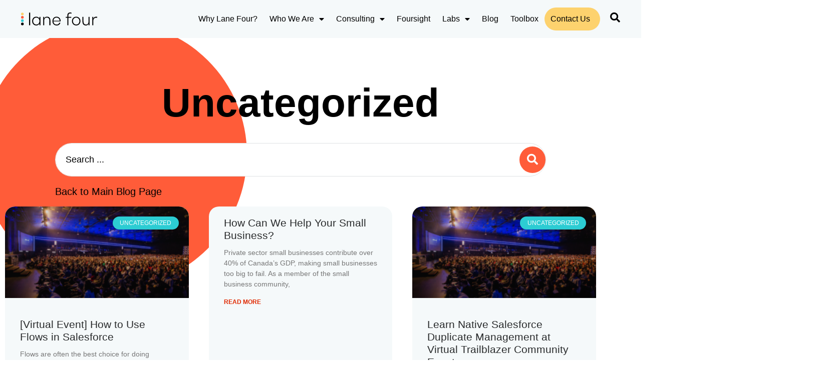

--- FILE ---
content_type: text/html; charset=UTF-8
request_url: https://lanefour.com/category/uncategorized/
body_size: 18276
content:
<!doctype html>
<html lang="en-US">
<head>
	<meta charset="UTF-8">
	<meta name="viewport" content="width=device-width, initial-scale=1">
	<link rel="profile" href="https://gmpg.org/xfn/11">
	<meta name='robots' content='index, follow, max-image-preview:large, max-snippet:-1, max-video-preview:-1' />

	<!-- This site is optimized with the Yoast SEO plugin v26.5 - https://yoast.com/wordpress/plugins/seo/ -->
	<title>Uncategorized Archives - Lane Four</title>
	<link rel="canonical" href="https://lanefour.com/category/uncategorized/" />
	<link rel="next" href="https://lanefour.com/category/uncategorized/page/2/" />
	<meta property="og:locale" content="en_US" />
	<meta property="og:type" content="article" />
	<meta property="og:title" content="Uncategorized Archives - Lane Four" />
	<meta property="og:url" content="https://lanefour.com/category/uncategorized/" />
	<meta property="og:site_name" content="Lane Four" />
	<meta name="twitter:card" content="summary_large_image" />
	<script type="application/ld+json" class="yoast-schema-graph">{"@context":"https://schema.org","@graph":[{"@type":"CollectionPage","@id":"https://lanefour.com/category/uncategorized/","url":"https://lanefour.com/category/uncategorized/","name":"Uncategorized Archives - Lane Four","isPartOf":{"@id":"https://lanefour.com/#website"},"primaryImageOfPage":{"@id":"https://lanefour.com/category/uncategorized/#primaryimage"},"image":{"@id":"https://lanefour.com/category/uncategorized/#primaryimage"},"thumbnailUrl":"https://lanefour.com/wp-content/uploads/2020/08/BLOG-IMAGE-TEMPLATE-4.png","breadcrumb":{"@id":"https://lanefour.com/category/uncategorized/#breadcrumb"},"inLanguage":"en-US"},{"@type":"ImageObject","inLanguage":"en-US","@id":"https://lanefour.com/category/uncategorized/#primaryimage","url":"https://lanefour.com/wp-content/uploads/2020/08/BLOG-IMAGE-TEMPLATE-4.png","contentUrl":"https://lanefour.com/wp-content/uploads/2020/08/BLOG-IMAGE-TEMPLATE-4.png","width":1000,"height":525},{"@type":"BreadcrumbList","@id":"https://lanefour.com/category/uncategorized/#breadcrumb","itemListElement":[{"@type":"ListItem","position":1,"name":"Home","item":"https://lanefour.com/"},{"@type":"ListItem","position":2,"name":"Uncategorized"}]},{"@type":"WebSite","@id":"https://lanefour.com/#website","url":"https://lanefour.com/","name":"Lane Four","description":"Scale &amp; Optimize your Salesforce Operations","potentialAction":[{"@type":"SearchAction","target":{"@type":"EntryPoint","urlTemplate":"https://lanefour.com/?s={search_term_string}"},"query-input":{"@type":"PropertyValueSpecification","valueRequired":true,"valueName":"search_term_string"}}],"inLanguage":"en-US"}]}</script>
	<!-- / Yoast SEO plugin. -->


<link rel="alternate" type="application/rss+xml" title="Lane Four &raquo; Feed" href="https://lanefour.com/feed/" />
<link rel="alternate" type="application/rss+xml" title="Lane Four &raquo; Comments Feed" href="https://lanefour.com/comments/feed/" />
<link rel="alternate" type="application/rss+xml" title="Lane Four &raquo; Uncategorized Category Feed" href="https://lanefour.com/category/uncategorized/feed/" />
		<!-- This site uses the Google Analytics by MonsterInsights plugin v9.11.1 - Using Analytics tracking - https://www.monsterinsights.com/ -->
							<script src="//www.googletagmanager.com/gtag/js?id=G-5E78Y4VN8H"  data-cfasync="false" data-wpfc-render="false" async></script>
			<script data-cfasync="false" data-wpfc-render="false">
				var mi_version = '9.11.1';
				var mi_track_user = true;
				var mi_no_track_reason = '';
								var MonsterInsightsDefaultLocations = {"page_location":"https:\/\/lanefour.com\/category\/uncategorized\/"};
								if ( typeof MonsterInsightsPrivacyGuardFilter === 'function' ) {
					var MonsterInsightsLocations = (typeof MonsterInsightsExcludeQuery === 'object') ? MonsterInsightsPrivacyGuardFilter( MonsterInsightsExcludeQuery ) : MonsterInsightsPrivacyGuardFilter( MonsterInsightsDefaultLocations );
				} else {
					var MonsterInsightsLocations = (typeof MonsterInsightsExcludeQuery === 'object') ? MonsterInsightsExcludeQuery : MonsterInsightsDefaultLocations;
				}

								var disableStrs = [
										'ga-disable-G-5E78Y4VN8H',
									];

				/* Function to detect opted out users */
				function __gtagTrackerIsOptedOut() {
					for (var index = 0; index < disableStrs.length; index++) {
						if (document.cookie.indexOf(disableStrs[index] + '=true') > -1) {
							return true;
						}
					}

					return false;
				}

				/* Disable tracking if the opt-out cookie exists. */
				if (__gtagTrackerIsOptedOut()) {
					for (var index = 0; index < disableStrs.length; index++) {
						window[disableStrs[index]] = true;
					}
				}

				/* Opt-out function */
				function __gtagTrackerOptout() {
					for (var index = 0; index < disableStrs.length; index++) {
						document.cookie = disableStrs[index] + '=true; expires=Thu, 31 Dec 2099 23:59:59 UTC; path=/';
						window[disableStrs[index]] = true;
					}
				}

				if ('undefined' === typeof gaOptout) {
					function gaOptout() {
						__gtagTrackerOptout();
					}
				}
								window.dataLayer = window.dataLayer || [];

				window.MonsterInsightsDualTracker = {
					helpers: {},
					trackers: {},
				};
				if (mi_track_user) {
					function __gtagDataLayer() {
						dataLayer.push(arguments);
					}

					function __gtagTracker(type, name, parameters) {
						if (!parameters) {
							parameters = {};
						}

						if (parameters.send_to) {
							__gtagDataLayer.apply(null, arguments);
							return;
						}

						if (type === 'event') {
														parameters.send_to = monsterinsights_frontend.v4_id;
							var hookName = name;
							if (typeof parameters['event_category'] !== 'undefined') {
								hookName = parameters['event_category'] + ':' + name;
							}

							if (typeof MonsterInsightsDualTracker.trackers[hookName] !== 'undefined') {
								MonsterInsightsDualTracker.trackers[hookName](parameters);
							} else {
								__gtagDataLayer('event', name, parameters);
							}
							
						} else {
							__gtagDataLayer.apply(null, arguments);
						}
					}

					__gtagTracker('js', new Date());
					__gtagTracker('set', {
						'developer_id.dZGIzZG': true,
											});
					if ( MonsterInsightsLocations.page_location ) {
						__gtagTracker('set', MonsterInsightsLocations);
					}
										__gtagTracker('config', 'G-5E78Y4VN8H', {"forceSSL":"true","link_attribution":"true"} );
										window.gtag = __gtagTracker;										(function () {
						/* https://developers.google.com/analytics/devguides/collection/analyticsjs/ */
						/* ga and __gaTracker compatibility shim. */
						var noopfn = function () {
							return null;
						};
						var newtracker = function () {
							return new Tracker();
						};
						var Tracker = function () {
							return null;
						};
						var p = Tracker.prototype;
						p.get = noopfn;
						p.set = noopfn;
						p.send = function () {
							var args = Array.prototype.slice.call(arguments);
							args.unshift('send');
							__gaTracker.apply(null, args);
						};
						var __gaTracker = function () {
							var len = arguments.length;
							if (len === 0) {
								return;
							}
							var f = arguments[len - 1];
							if (typeof f !== 'object' || f === null || typeof f.hitCallback !== 'function') {
								if ('send' === arguments[0]) {
									var hitConverted, hitObject = false, action;
									if ('event' === arguments[1]) {
										if ('undefined' !== typeof arguments[3]) {
											hitObject = {
												'eventAction': arguments[3],
												'eventCategory': arguments[2],
												'eventLabel': arguments[4],
												'value': arguments[5] ? arguments[5] : 1,
											}
										}
									}
									if ('pageview' === arguments[1]) {
										if ('undefined' !== typeof arguments[2]) {
											hitObject = {
												'eventAction': 'page_view',
												'page_path': arguments[2],
											}
										}
									}
									if (typeof arguments[2] === 'object') {
										hitObject = arguments[2];
									}
									if (typeof arguments[5] === 'object') {
										Object.assign(hitObject, arguments[5]);
									}
									if ('undefined' !== typeof arguments[1].hitType) {
										hitObject = arguments[1];
										if ('pageview' === hitObject.hitType) {
											hitObject.eventAction = 'page_view';
										}
									}
									if (hitObject) {
										action = 'timing' === arguments[1].hitType ? 'timing_complete' : hitObject.eventAction;
										hitConverted = mapArgs(hitObject);
										__gtagTracker('event', action, hitConverted);
									}
								}
								return;
							}

							function mapArgs(args) {
								var arg, hit = {};
								var gaMap = {
									'eventCategory': 'event_category',
									'eventAction': 'event_action',
									'eventLabel': 'event_label',
									'eventValue': 'event_value',
									'nonInteraction': 'non_interaction',
									'timingCategory': 'event_category',
									'timingVar': 'name',
									'timingValue': 'value',
									'timingLabel': 'event_label',
									'page': 'page_path',
									'location': 'page_location',
									'title': 'page_title',
									'referrer' : 'page_referrer',
								};
								for (arg in args) {
																		if (!(!args.hasOwnProperty(arg) || !gaMap.hasOwnProperty(arg))) {
										hit[gaMap[arg]] = args[arg];
									} else {
										hit[arg] = args[arg];
									}
								}
								return hit;
							}

							try {
								f.hitCallback();
							} catch (ex) {
							}
						};
						__gaTracker.create = newtracker;
						__gaTracker.getByName = newtracker;
						__gaTracker.getAll = function () {
							return [];
						};
						__gaTracker.remove = noopfn;
						__gaTracker.loaded = true;
						window['__gaTracker'] = __gaTracker;
					})();
									} else {
										console.log("");
					(function () {
						function __gtagTracker() {
							return null;
						}

						window['__gtagTracker'] = __gtagTracker;
						window['gtag'] = __gtagTracker;
					})();
									}
			</script>
							<!-- / Google Analytics by MonsterInsights -->
		<link rel="stylesheet" type="text/css" href="https://use.typekit.net/dfs2kxa.css"><style id='wp-img-auto-sizes-contain-inline-css'>
img:is([sizes=auto i],[sizes^="auto," i]){contain-intrinsic-size:3000px 1500px}
/*# sourceURL=wp-img-auto-sizes-contain-inline-css */
</style>
<link rel='stylesheet' id='sbi_styles-css' href='https://lanefour.com/wp-content/plugins/instagram-feed/css/sbi-styles.min.css?ver=6.10.0' media='all' />
<style id='wp-emoji-styles-inline-css'>

	img.wp-smiley, img.emoji {
		display: inline !important;
		border: none !important;
		box-shadow: none !important;
		height: 1em !important;
		width: 1em !important;
		margin: 0 0.07em !important;
		vertical-align: -0.1em !important;
		background: none !important;
		padding: 0 !important;
	}
/*# sourceURL=wp-emoji-styles-inline-css */
</style>
<link rel='stylesheet' id='wp-block-library-css' href='https://lanefour.com/wp-includes/css/dist/block-library/style.min.css?ver=6.9' media='all' />
<link rel='stylesheet' id='jet-engine-frontend-css' href='https://lanefour.com/wp-content/plugins/jet-engine/assets/css/frontend.css?ver=3.7.1.1' media='all' />
<style id='global-styles-inline-css'>
:root{--wp--preset--aspect-ratio--square: 1;--wp--preset--aspect-ratio--4-3: 4/3;--wp--preset--aspect-ratio--3-4: 3/4;--wp--preset--aspect-ratio--3-2: 3/2;--wp--preset--aspect-ratio--2-3: 2/3;--wp--preset--aspect-ratio--16-9: 16/9;--wp--preset--aspect-ratio--9-16: 9/16;--wp--preset--color--black: #000000;--wp--preset--color--cyan-bluish-gray: #abb8c3;--wp--preset--color--white: #ffffff;--wp--preset--color--pale-pink: #f78da7;--wp--preset--color--vivid-red: #cf2e2e;--wp--preset--color--luminous-vivid-orange: #ff6900;--wp--preset--color--luminous-vivid-amber: #fcb900;--wp--preset--color--light-green-cyan: #7bdcb5;--wp--preset--color--vivid-green-cyan: #00d084;--wp--preset--color--pale-cyan-blue: #8ed1fc;--wp--preset--color--vivid-cyan-blue: #0693e3;--wp--preset--color--vivid-purple: #9b51e0;--wp--preset--gradient--vivid-cyan-blue-to-vivid-purple: linear-gradient(135deg,rgb(6,147,227) 0%,rgb(155,81,224) 100%);--wp--preset--gradient--light-green-cyan-to-vivid-green-cyan: linear-gradient(135deg,rgb(122,220,180) 0%,rgb(0,208,130) 100%);--wp--preset--gradient--luminous-vivid-amber-to-luminous-vivid-orange: linear-gradient(135deg,rgb(252,185,0) 0%,rgb(255,105,0) 100%);--wp--preset--gradient--luminous-vivid-orange-to-vivid-red: linear-gradient(135deg,rgb(255,105,0) 0%,rgb(207,46,46) 100%);--wp--preset--gradient--very-light-gray-to-cyan-bluish-gray: linear-gradient(135deg,rgb(238,238,238) 0%,rgb(169,184,195) 100%);--wp--preset--gradient--cool-to-warm-spectrum: linear-gradient(135deg,rgb(74,234,220) 0%,rgb(151,120,209) 20%,rgb(207,42,186) 40%,rgb(238,44,130) 60%,rgb(251,105,98) 80%,rgb(254,248,76) 100%);--wp--preset--gradient--blush-light-purple: linear-gradient(135deg,rgb(255,206,236) 0%,rgb(152,150,240) 100%);--wp--preset--gradient--blush-bordeaux: linear-gradient(135deg,rgb(254,205,165) 0%,rgb(254,45,45) 50%,rgb(107,0,62) 100%);--wp--preset--gradient--luminous-dusk: linear-gradient(135deg,rgb(255,203,112) 0%,rgb(199,81,192) 50%,rgb(65,88,208) 100%);--wp--preset--gradient--pale-ocean: linear-gradient(135deg,rgb(255,245,203) 0%,rgb(182,227,212) 50%,rgb(51,167,181) 100%);--wp--preset--gradient--electric-grass: linear-gradient(135deg,rgb(202,248,128) 0%,rgb(113,206,126) 100%);--wp--preset--gradient--midnight: linear-gradient(135deg,rgb(2,3,129) 0%,rgb(40,116,252) 100%);--wp--preset--font-size--small: 13px;--wp--preset--font-size--medium: 20px;--wp--preset--font-size--large: 36px;--wp--preset--font-size--x-large: 42px;--wp--preset--spacing--20: 0.44rem;--wp--preset--spacing--30: 0.67rem;--wp--preset--spacing--40: 1rem;--wp--preset--spacing--50: 1.5rem;--wp--preset--spacing--60: 2.25rem;--wp--preset--spacing--70: 3.38rem;--wp--preset--spacing--80: 5.06rem;--wp--preset--shadow--natural: 6px 6px 9px rgba(0, 0, 0, 0.2);--wp--preset--shadow--deep: 12px 12px 50px rgba(0, 0, 0, 0.4);--wp--preset--shadow--sharp: 6px 6px 0px rgba(0, 0, 0, 0.2);--wp--preset--shadow--outlined: 6px 6px 0px -3px rgb(255, 255, 255), 6px 6px rgb(0, 0, 0);--wp--preset--shadow--crisp: 6px 6px 0px rgb(0, 0, 0);}:where(body) { margin: 0; }.wp-site-blocks > .alignleft { float: left; margin-right: 2em; }.wp-site-blocks > .alignright { float: right; margin-left: 2em; }.wp-site-blocks > .aligncenter { justify-content: center; margin-left: auto; margin-right: auto; }:where(.is-layout-flex){gap: 0.5em;}:where(.is-layout-grid){gap: 0.5em;}.is-layout-flow > .alignleft{float: left;margin-inline-start: 0;margin-inline-end: 2em;}.is-layout-flow > .alignright{float: right;margin-inline-start: 2em;margin-inline-end: 0;}.is-layout-flow > .aligncenter{margin-left: auto !important;margin-right: auto !important;}.is-layout-constrained > .alignleft{float: left;margin-inline-start: 0;margin-inline-end: 2em;}.is-layout-constrained > .alignright{float: right;margin-inline-start: 2em;margin-inline-end: 0;}.is-layout-constrained > .aligncenter{margin-left: auto !important;margin-right: auto !important;}.is-layout-constrained > :where(:not(.alignleft):not(.alignright):not(.alignfull)){margin-left: auto !important;margin-right: auto !important;}body .is-layout-flex{display: flex;}.is-layout-flex{flex-wrap: wrap;align-items: center;}.is-layout-flex > :is(*, div){margin: 0;}body .is-layout-grid{display: grid;}.is-layout-grid > :is(*, div){margin: 0;}body{padding-top: 0px;padding-right: 0px;padding-bottom: 0px;padding-left: 0px;}a:where(:not(.wp-element-button)){text-decoration: underline;}:root :where(.wp-element-button, .wp-block-button__link){background-color: #32373c;border-width: 0;color: #fff;font-family: inherit;font-size: inherit;font-style: inherit;font-weight: inherit;letter-spacing: inherit;line-height: inherit;padding-top: calc(0.667em + 2px);padding-right: calc(1.333em + 2px);padding-bottom: calc(0.667em + 2px);padding-left: calc(1.333em + 2px);text-decoration: none;text-transform: inherit;}.has-black-color{color: var(--wp--preset--color--black) !important;}.has-cyan-bluish-gray-color{color: var(--wp--preset--color--cyan-bluish-gray) !important;}.has-white-color{color: var(--wp--preset--color--white) !important;}.has-pale-pink-color{color: var(--wp--preset--color--pale-pink) !important;}.has-vivid-red-color{color: var(--wp--preset--color--vivid-red) !important;}.has-luminous-vivid-orange-color{color: var(--wp--preset--color--luminous-vivid-orange) !important;}.has-luminous-vivid-amber-color{color: var(--wp--preset--color--luminous-vivid-amber) !important;}.has-light-green-cyan-color{color: var(--wp--preset--color--light-green-cyan) !important;}.has-vivid-green-cyan-color{color: var(--wp--preset--color--vivid-green-cyan) !important;}.has-pale-cyan-blue-color{color: var(--wp--preset--color--pale-cyan-blue) !important;}.has-vivid-cyan-blue-color{color: var(--wp--preset--color--vivid-cyan-blue) !important;}.has-vivid-purple-color{color: var(--wp--preset--color--vivid-purple) !important;}.has-black-background-color{background-color: var(--wp--preset--color--black) !important;}.has-cyan-bluish-gray-background-color{background-color: var(--wp--preset--color--cyan-bluish-gray) !important;}.has-white-background-color{background-color: var(--wp--preset--color--white) !important;}.has-pale-pink-background-color{background-color: var(--wp--preset--color--pale-pink) !important;}.has-vivid-red-background-color{background-color: var(--wp--preset--color--vivid-red) !important;}.has-luminous-vivid-orange-background-color{background-color: var(--wp--preset--color--luminous-vivid-orange) !important;}.has-luminous-vivid-amber-background-color{background-color: var(--wp--preset--color--luminous-vivid-amber) !important;}.has-light-green-cyan-background-color{background-color: var(--wp--preset--color--light-green-cyan) !important;}.has-vivid-green-cyan-background-color{background-color: var(--wp--preset--color--vivid-green-cyan) !important;}.has-pale-cyan-blue-background-color{background-color: var(--wp--preset--color--pale-cyan-blue) !important;}.has-vivid-cyan-blue-background-color{background-color: var(--wp--preset--color--vivid-cyan-blue) !important;}.has-vivid-purple-background-color{background-color: var(--wp--preset--color--vivid-purple) !important;}.has-black-border-color{border-color: var(--wp--preset--color--black) !important;}.has-cyan-bluish-gray-border-color{border-color: var(--wp--preset--color--cyan-bluish-gray) !important;}.has-white-border-color{border-color: var(--wp--preset--color--white) !important;}.has-pale-pink-border-color{border-color: var(--wp--preset--color--pale-pink) !important;}.has-vivid-red-border-color{border-color: var(--wp--preset--color--vivid-red) !important;}.has-luminous-vivid-orange-border-color{border-color: var(--wp--preset--color--luminous-vivid-orange) !important;}.has-luminous-vivid-amber-border-color{border-color: var(--wp--preset--color--luminous-vivid-amber) !important;}.has-light-green-cyan-border-color{border-color: var(--wp--preset--color--light-green-cyan) !important;}.has-vivid-green-cyan-border-color{border-color: var(--wp--preset--color--vivid-green-cyan) !important;}.has-pale-cyan-blue-border-color{border-color: var(--wp--preset--color--pale-cyan-blue) !important;}.has-vivid-cyan-blue-border-color{border-color: var(--wp--preset--color--vivid-cyan-blue) !important;}.has-vivid-purple-border-color{border-color: var(--wp--preset--color--vivid-purple) !important;}.has-vivid-cyan-blue-to-vivid-purple-gradient-background{background: var(--wp--preset--gradient--vivid-cyan-blue-to-vivid-purple) !important;}.has-light-green-cyan-to-vivid-green-cyan-gradient-background{background: var(--wp--preset--gradient--light-green-cyan-to-vivid-green-cyan) !important;}.has-luminous-vivid-amber-to-luminous-vivid-orange-gradient-background{background: var(--wp--preset--gradient--luminous-vivid-amber-to-luminous-vivid-orange) !important;}.has-luminous-vivid-orange-to-vivid-red-gradient-background{background: var(--wp--preset--gradient--luminous-vivid-orange-to-vivid-red) !important;}.has-very-light-gray-to-cyan-bluish-gray-gradient-background{background: var(--wp--preset--gradient--very-light-gray-to-cyan-bluish-gray) !important;}.has-cool-to-warm-spectrum-gradient-background{background: var(--wp--preset--gradient--cool-to-warm-spectrum) !important;}.has-blush-light-purple-gradient-background{background: var(--wp--preset--gradient--blush-light-purple) !important;}.has-blush-bordeaux-gradient-background{background: var(--wp--preset--gradient--blush-bordeaux) !important;}.has-luminous-dusk-gradient-background{background: var(--wp--preset--gradient--luminous-dusk) !important;}.has-pale-ocean-gradient-background{background: var(--wp--preset--gradient--pale-ocean) !important;}.has-electric-grass-gradient-background{background: var(--wp--preset--gradient--electric-grass) !important;}.has-midnight-gradient-background{background: var(--wp--preset--gradient--midnight) !important;}.has-small-font-size{font-size: var(--wp--preset--font-size--small) !important;}.has-medium-font-size{font-size: var(--wp--preset--font-size--medium) !important;}.has-large-font-size{font-size: var(--wp--preset--font-size--large) !important;}.has-x-large-font-size{font-size: var(--wp--preset--font-size--x-large) !important;}
:where(.wp-block-post-template.is-layout-flex){gap: 1.25em;}:where(.wp-block-post-template.is-layout-grid){gap: 1.25em;}
:where(.wp-block-term-template.is-layout-flex){gap: 1.25em;}:where(.wp-block-term-template.is-layout-grid){gap: 1.25em;}
:where(.wp-block-columns.is-layout-flex){gap: 2em;}:where(.wp-block-columns.is-layout-grid){gap: 2em;}
:root :where(.wp-block-pullquote){font-size: 1.5em;line-height: 1.6;}
/*# sourceURL=global-styles-inline-css */
</style>
<link rel='stylesheet' id='hello-elementor-css' href='https://lanefour.com/wp-content/themes/hello-elementor/assets/css/reset.css?ver=3.4.6' media='all' />
<link rel='stylesheet' id='hello-elementor-theme-style-css' href='https://lanefour.com/wp-content/themes/hello-elementor/assets/css/theme.css?ver=3.4.6' media='all' />
<link rel='stylesheet' id='hello-elementor-header-footer-css' href='https://lanefour.com/wp-content/themes/hello-elementor/assets/css/header-footer.css?ver=3.4.6' media='all' />
<link rel='stylesheet' id='elementor-frontend-css' href='https://lanefour.com/wp-content/plugins/elementor/assets/css/frontend.min.css?ver=3.34.2' media='all' />
<link rel='stylesheet' id='elementor-post-4-css' href='https://lanefour.com/wp-content/uploads/elementor/css/post-4.css?ver=1769006229' media='all' />
<link rel='stylesheet' id='widget-image-css' href='https://lanefour.com/wp-content/plugins/elementor/assets/css/widget-image.min.css?ver=3.34.2' media='all' />
<link rel='stylesheet' id='widget-nav-menu-css' href='https://lanefour.com/wp-content/plugins/elementor-pro/assets/css/widget-nav-menu.min.css?ver=3.33.2' media='all' />
<link rel='stylesheet' id='e-sticky-css' href='https://lanefour.com/wp-content/plugins/elementor-pro/assets/css/modules/sticky.min.css?ver=3.33.2' media='all' />
<link rel='stylesheet' id='widget-heading-css' href='https://lanefour.com/wp-content/plugins/elementor/assets/css/widget-heading.min.css?ver=3.34.2' media='all' />
<link rel='stylesheet' id='e-animation-float-css' href='https://lanefour.com/wp-content/plugins/elementor/assets/lib/animations/styles/e-animation-float.min.css?ver=3.34.2' media='all' />
<link rel='stylesheet' id='e-animation-fadeIn-css' href='https://lanefour.com/wp-content/plugins/elementor/assets/lib/animations/styles/fadeIn.min.css?ver=3.34.2' media='all' />
<link rel='stylesheet' id='widget-posts-css' href='https://lanefour.com/wp-content/plugins/elementor-pro/assets/css/widget-posts.min.css?ver=3.33.2' media='all' />
<link rel='stylesheet' id='jet-blocks-css' href='https://lanefour.com/wp-content/uploads/elementor/css/custom-jet-blocks.css?ver=1.3.19' media='all' />
<link rel='stylesheet' id='elementor-icons-css' href='https://lanefour.com/wp-content/plugins/elementor/assets/lib/eicons/css/elementor-icons.min.css?ver=5.46.0' media='all' />
<link rel='stylesheet' id='jet-blog-css' href='https://lanefour.com/wp-content/plugins/jet-blog/assets/css/jet-blog.css?ver=2.4.4' media='all' />
<link rel='stylesheet' id='jet-tabs-frontend-css' href='https://lanefour.com/wp-content/plugins/jet-tabs/assets/css/jet-tabs-frontend.css?ver=2.2.9.1' media='all' />
<link rel='stylesheet' id='jet-tricks-frontend-css' href='https://lanefour.com/wp-content/plugins/jet-tricks/assets/css/jet-tricks-frontend.css?ver=1.5.4.2' media='all' />
<link rel='stylesheet' id='sbistyles-css' href='https://lanefour.com/wp-content/plugins/instagram-feed/css/sbi-styles.min.css?ver=6.10.0' media='all' />
<link rel='stylesheet' id='elementor-post-37-css' href='https://lanefour.com/wp-content/uploads/elementor/css/post-37.css?ver=1769006230' media='all' />
<link rel='stylesheet' id='elementor-post-182-css' href='https://lanefour.com/wp-content/uploads/elementor/css/post-182.css?ver=1769006230' media='all' />
<link rel='stylesheet' id='elementor-post-14138-css' href='https://lanefour.com/wp-content/uploads/elementor/css/post-14138.css?ver=1769008566' media='all' />
<link rel='stylesheet' id='jquery-chosen-css' href='https://lanefour.com/wp-content/plugins/jet-search/assets/lib/chosen/chosen.min.css?ver=1.8.7' media='all' />
<link rel='stylesheet' id='jet-search-css' href='https://lanefour.com/wp-content/plugins/jet-search/assets/css/jet-search.css?ver=3.5.15' media='all' />
<link rel='stylesheet' id='elementor-gf-local-poppins-css' href='https://lanefour.com/wp-content/uploads/elementor/google-fonts/css/poppins.css?ver=1742222091' media='all' />
<link rel='stylesheet' id='elementor-icons-shared-0-css' href='https://lanefour.com/wp-content/plugins/elementor/assets/lib/font-awesome/css/fontawesome.min.css?ver=5.15.3' media='all' />
<link rel='stylesheet' id='elementor-icons-fa-solid-css' href='https://lanefour.com/wp-content/plugins/elementor/assets/lib/font-awesome/css/solid.min.css?ver=5.15.3' media='all' />
<script src="https://lanefour.com/wp-content/plugins/google-analytics-for-wordpress/assets/js/frontend-gtag.min.js?ver=9.11.1" id="monsterinsights-frontend-script-js" async data-wp-strategy="async"></script>
<script data-cfasync="false" data-wpfc-render="false" id='monsterinsights-frontend-script-js-extra'>var monsterinsights_frontend = {"js_events_tracking":"true","download_extensions":"doc,pdf,ppt,zip,xls,docx,pptx,xlsx","inbound_paths":"[{\"path\":\"\\\/go\\\/\",\"label\":\"affiliate\"},{\"path\":\"\\\/recommend\\\/\",\"label\":\"affiliate\"}]","home_url":"https:\/\/lanefour.com","hash_tracking":"false","v4_id":"G-5E78Y4VN8H"};</script>
<script src="https://lanefour.com/wp-includes/js/jquery/jquery.min.js?ver=3.7.1" id="jquery-core-js"></script>
<script src="https://lanefour.com/wp-includes/js/jquery/jquery-migrate.min.js?ver=3.4.1" id="jquery-migrate-js"></script>
<script src="https://lanefour.com/wp-includes/js/imagesloaded.min.js?ver=6.9" id="imagesLoaded-js"></script>
<link rel="https://api.w.org/" href="https://lanefour.com/wp-json/" /><link rel="alternate" title="JSON" type="application/json" href="https://lanefour.com/wp-json/wp/v2/categories/1" /><link rel="EditURI" type="application/rsd+xml" title="RSD" href="https://lanefour.com/xmlrpc.php?rsd" />
<meta name="generator" content="WordPress 6.9" />
			<!-- DO NOT COPY THIS SNIPPET! Start of Page Analytics Tracking for HubSpot WordPress plugin v11.3.33-->
			<script class="hsq-set-content-id" data-content-id="listing-page">
				var _hsq = _hsq || [];
				_hsq.push(["setContentType", "listing-page"]);
			</script>
			<!-- DO NOT COPY THIS SNIPPET! End of Page Analytics Tracking for HubSpot WordPress plugin -->
			<meta name="generator" content="Elementor 3.34.2; features: additional_custom_breakpoints; settings: css_print_method-external, google_font-enabled, font_display-auto">
<!-- Google Tag Manager -->
<script>(function(w,d,s,l,i){w[l]=w[l]||[];w[l].push({'gtm.start':
new Date().getTime(),event:'gtm.js'});var f=d.getElementsByTagName(s)[0],
j=d.createElement(s),dl=l!='dataLayer'?'&l='+l:'';j.async=true;j.src=
'https://www.googletagmanager.com/gtm.js?id='+i+dl;f.parentNode.insertBefore(j,f);
})(window,document,'script','dataLayer','GTM-KP987T8');</script>
<!-- End Google Tag Manager -->
			<style>
				.e-con.e-parent:nth-of-type(n+4):not(.e-lazyloaded):not(.e-no-lazyload),
				.e-con.e-parent:nth-of-type(n+4):not(.e-lazyloaded):not(.e-no-lazyload) * {
					background-image: none !important;
				}
				@media screen and (max-height: 1024px) {
					.e-con.e-parent:nth-of-type(n+3):not(.e-lazyloaded):not(.e-no-lazyload),
					.e-con.e-parent:nth-of-type(n+3):not(.e-lazyloaded):not(.e-no-lazyload) * {
						background-image: none !important;
					}
				}
				@media screen and (max-height: 640px) {
					.e-con.e-parent:nth-of-type(n+2):not(.e-lazyloaded):not(.e-no-lazyload),
					.e-con.e-parent:nth-of-type(n+2):not(.e-lazyloaded):not(.e-no-lazyload) * {
						background-image: none !important;
					}
				}
			</style>
			<link rel="icon" href="https://lanefour.com/wp-content/uploads/2022/11/cropped-Green-Modern-Discussion-Topic-Youtube-Thumbnail-8-32x32.png" sizes="32x32" />
<link rel="icon" href="https://lanefour.com/wp-content/uploads/2022/11/cropped-Green-Modern-Discussion-Topic-Youtube-Thumbnail-8-192x192.png" sizes="192x192" />
<link rel="apple-touch-icon" href="https://lanefour.com/wp-content/uploads/2022/11/cropped-Green-Modern-Discussion-Topic-Youtube-Thumbnail-8-180x180.png" />
<meta name="msapplication-TileImage" content="https://lanefour.com/wp-content/uploads/2022/11/cropped-Green-Modern-Discussion-Topic-Youtube-Thumbnail-8-270x270.png" />
</head>
<body class="archive category category-uncategorized category-1 wp-embed-responsive wp-theme-hello-elementor wp-child-theme-hello-theme-child hello-elementor-default elementor-page-14138 elementor-default elementor-template-full-width elementor-kit-4">

<!-- Google Tag Manager (noscript) -->
<noscript><iframe src="https://www.googletagmanager.com/ns.html?id=GTM-KP987T8"
height="0" width="0" style="display:none;visibility:hidden"></iframe></noscript>
<!-- End Google Tag Manager (noscript) -->

<a class="skip-link screen-reader-text" href="#content">Skip to content</a>

		<header data-elementor-type="header" data-elementor-id="37" class="elementor elementor-37 elementor-location-header" data-elementor-post-type="elementor_library">
					<section class="elementor-section elementor-top-section elementor-element elementor-element-7170ce6 elementor-section-content-middle hdr-ftr-width elementor-section-boxed elementor-section-height-default elementor-section-height-default" data-id="7170ce6" data-element_type="section" data-settings="{&quot;background_background&quot;:&quot;classic&quot;,&quot;jet_parallax_layout_list&quot;:[{&quot;jet_parallax_layout_image&quot;:{&quot;url&quot;:&quot;&quot;,&quot;id&quot;:&quot;&quot;,&quot;size&quot;:&quot;&quot;},&quot;_id&quot;:&quot;2b2760b&quot;,&quot;jet_parallax_layout_image_tablet&quot;:{&quot;url&quot;:&quot;&quot;,&quot;id&quot;:&quot;&quot;,&quot;size&quot;:&quot;&quot;},&quot;jet_parallax_layout_image_mobile&quot;:{&quot;url&quot;:&quot;&quot;,&quot;id&quot;:&quot;&quot;,&quot;size&quot;:&quot;&quot;},&quot;jet_parallax_layout_speed&quot;:{&quot;unit&quot;:&quot;%&quot;,&quot;size&quot;:50,&quot;sizes&quot;:[]},&quot;jet_parallax_layout_type&quot;:&quot;scroll&quot;,&quot;jet_parallax_layout_direction&quot;:&quot;1&quot;,&quot;jet_parallax_layout_fx_direction&quot;:null,&quot;jet_parallax_layout_z_index&quot;:&quot;&quot;,&quot;jet_parallax_layout_bg_x&quot;:50,&quot;jet_parallax_layout_bg_x_tablet&quot;:&quot;&quot;,&quot;jet_parallax_layout_bg_x_mobile&quot;:&quot;&quot;,&quot;jet_parallax_layout_bg_y&quot;:50,&quot;jet_parallax_layout_bg_y_tablet&quot;:&quot;&quot;,&quot;jet_parallax_layout_bg_y_mobile&quot;:&quot;&quot;,&quot;jet_parallax_layout_bg_size&quot;:&quot;auto&quot;,&quot;jet_parallax_layout_bg_size_tablet&quot;:&quot;&quot;,&quot;jet_parallax_layout_bg_size_mobile&quot;:&quot;&quot;,&quot;jet_parallax_layout_animation_prop&quot;:&quot;transform&quot;,&quot;jet_parallax_layout_on&quot;:[&quot;desktop&quot;,&quot;tablet&quot;]}],&quot;sticky&quot;:&quot;top&quot;,&quot;sticky_on&quot;:[&quot;desktop&quot;,&quot;tablet&quot;,&quot;mobile&quot;],&quot;sticky_offset&quot;:0,&quot;sticky_effects_offset&quot;:0,&quot;sticky_anchor_link_offset&quot;:0}">
						<div class="elementor-container elementor-column-gap-default">
					<div class="elementor-column elementor-col-50 elementor-top-column elementor-element elementor-element-71f497e" data-id="71f497e" data-element_type="column">
			<div class="elementor-widget-wrap elementor-element-populated">
						<div class="elementor-element elementor-element-146fa47 elementor-widget elementor-widget-image" data-id="146fa47" data-element_type="widget" data-widget_type="image.default">
				<div class="elementor-widget-container">
																<a href="https://lanefour.com/">
							<img width="152" height="26" src="https://lanefour.com/wp-content/uploads/2021/07/LaneFour_RGB-1.svg" class="attachment-full size-full wp-image-17" alt="" />								</a>
															</div>
				</div>
					</div>
		</div>
				<div class="elementor-column elementor-col-50 elementor-top-column elementor-element elementor-element-5c4c48b" data-id="5c4c48b" data-element_type="column" data-settings="{&quot;background_background&quot;:&quot;classic&quot;}">
			<div class="elementor-widget-wrap elementor-element-populated">
						<div class="elementor-element elementor-element-2c65bd9 elementor-nav-menu__align-end elementor-nav-menu--stretch elementor-nav-menu__text-align-center elementor-widget__width-auto elementor-nav-menu--dropdown-tablet elementor-nav-menu--toggle elementor-nav-menu--burger elementor-widget elementor-widget-nav-menu" data-id="2c65bd9" data-element_type="widget" data-settings="{&quot;full_width&quot;:&quot;stretch&quot;,&quot;layout&quot;:&quot;horizontal&quot;,&quot;submenu_icon&quot;:{&quot;value&quot;:&quot;&lt;i class=\&quot;fas fa-caret-down\&quot; aria-hidden=\&quot;true\&quot;&gt;&lt;\/i&gt;&quot;,&quot;library&quot;:&quot;fa-solid&quot;},&quot;toggle&quot;:&quot;burger&quot;}" data-widget_type="nav-menu.default">
				<div class="elementor-widget-container">
								<nav aria-label="Menu" class="elementor-nav-menu--main elementor-nav-menu__container elementor-nav-menu--layout-horizontal e--pointer-underline e--animation-grow">
				<ul id="menu-1-2c65bd9" class="elementor-nav-menu"><li class="menu-item menu-item-type-post_type menu-item-object-page menu-item-23516"><a href="https://lanefour.com/why-lane-four/" class="elementor-item">Why Lane Four?</a></li>
<li class="menu-item menu-item-type-post_type menu-item-object-page menu-item-has-children menu-item-23515"><a href="https://lanefour.com/our-company/" class="elementor-item">Who We Are</a>
<ul class="sub-menu elementor-nav-menu--dropdown">
	<li class="menu-item menu-item-type-custom menu-item-object-custom menu-item-24342"><a href="/our-company/" class="elementor-sub-item">Our Company</a></li>
	<li class="menu-item menu-item-type-post_type menu-item-object-page menu-item-24152"><a href="https://lanefour.com/culture-and-values/" class="elementor-sub-item">Culture &#038; Values</a></li>
	<li class="menu-item menu-item-type-post_type menu-item-object-page menu-item-24150"><a href="https://lanefour.com/our-clients/" class="elementor-sub-item">Our Clients</a></li>
	<li class="menu-item menu-item-type-post_type menu-item-object-page menu-item-24151"><a href="https://lanefour.com/partnerships/" class="elementor-sub-item">Partnerships</a></li>
	<li class="menu-item menu-item-type-post_type menu-item-object-page menu-item-24153"><a href="https://lanefour.com/opportunities/" class="elementor-sub-item">Opportunities</a></li>
</ul>
</li>
<li class="menu-item menu-item-type-custom menu-item-object-custom menu-item-has-children menu-item-25825"><a href="/consulting/our-approach/" class="elementor-item">Consulting</a>
<ul class="sub-menu elementor-nav-menu--dropdown">
	<li class="menu-item menu-item-type-post_type menu-item-object-page menu-item-26352"><a href="https://lanefour.com/consulting/our-approach/" class="elementor-sub-item">Our Approach</a></li>
	<li class="menu-item menu-item-type-post_type menu-item-object-page menu-item-has-children menu-item-25834"><a href="https://lanefour.com/consulting-salesforce/" class="elementor-sub-item">Salesforce</a>
	<ul class="sub-menu elementor-nav-menu--dropdown">
		<li class="menu-item menu-item-type-post_type menu-item-object-page menu-item-28601"><a href="https://lanefour.com/agentforce/" class="elementor-sub-item">Agentforce</a></li>
		<li class="menu-item menu-item-type-post_type menu-item-object-page menu-item-25846"><a href="https://lanefour.com/consulting-salesforce-sales-cloud/" class="elementor-sub-item">Sales Cloud</a></li>
		<li class="menu-item menu-item-type-post_type menu-item-object-page menu-item-25867"><a href="https://lanefour.com/consulting-salesforce-service-cloud/" class="elementor-sub-item">Service Cloud</a></li>
		<li class="menu-item menu-item-type-post_type menu-item-object-page menu-item-25865"><a href="https://lanefour.com/consulting-salesforce-experience-cloud/" class="elementor-sub-item">Experience Cloud</a></li>
		<li class="menu-item menu-item-type-custom menu-item-object-custom menu-item-has-children menu-item-25998"><a href="#" class="elementor-sub-item elementor-item-anchor">Revenue Cloud</a>
		<ul class="sub-menu elementor-nav-menu--dropdown">
			<li class="menu-item menu-item-type-post_type menu-item-object-page menu-item-26015"><a href="https://lanefour.com/consulting-salesforce-revenue-cloud-cpq/" class="elementor-sub-item">Revenue Cloud CPQ</a></li>
			<li class="menu-item menu-item-type-post_type menu-item-object-page menu-item-25999"><a href="https://lanefour.com/consulting-salesforce-revenue-cloud-billing/" class="elementor-sub-item">Revenue Cloud Billing</a></li>
		</ul>
</li>
		<li class="menu-item menu-item-type-post_type menu-item-object-page menu-item-25864"><a href="https://lanefour.com/consulting-salesforce-marketing-cloud/" class="elementor-sub-item">Marketing Cloud</a></li>
		<li class="menu-item menu-item-type-post_type menu-item-object-page menu-item-25863"><a href="https://lanefour.com/mulesoft/" class="elementor-sub-item">Mulesoft</a></li>
	</ul>
</li>
	<li class="menu-item menu-item-type-post_type menu-item-object-page menu-item-25835"><a href="https://lanefour.com/hubspot/" class="elementor-sub-item">HubSpot</a></li>
	<li class="menu-item menu-item-type-post_type menu-item-object-page menu-item-25836"><a href="https://lanefour.com/certinia/" class="elementor-sub-item">Certinia</a></li>
	<li class="menu-item menu-item-type-post_type menu-item-object-page menu-item-25837"><a href="https://lanefour.com/lean-data/" class="elementor-sub-item">Lean Data</a></li>
	<li class="menu-item menu-item-type-post_type menu-item-object-page menu-item-12099"><a href="https://lanefour.com/consulting/integrations/" class="elementor-sub-item">Integrations</a></li>
	<li class="menu-item menu-item-type-post_type menu-item-object-page menu-item-12098"><a href="https://lanefour.com/consulting/go-to-market-framework/" class="elementor-sub-item">Go-to-Market Framework</a></li>
	<li class="menu-item menu-item-type-post_type menu-item-object-page menu-item-12096"><a href="https://lanefour.com/consulting/custom-development/" class="elementor-sub-item">Custom Development</a></li>
</ul>
</li>
<li class="menu-item menu-item-type-post_type menu-item-object-page menu-item-29340"><a href="https://lanefour.com/foursight/" class="elementor-item">Foursight</a></li>
<li class="menu-item menu-item-type-post_type menu-item-object-page menu-item-has-children menu-item-26897"><a href="https://lanefour.com/lane-four-labs/" class="elementor-item">Labs</a>
<ul class="sub-menu elementor-nav-menu--dropdown">
	<li class="menu-item menu-item-type-custom menu-item-object-custom menu-item-26898"><a href="/lane-four-labs/" class="elementor-sub-item">Overview</a></li>
	<li class="menu-item menu-item-type-post_type menu-item-object-page menu-item-26901"><a href="https://lanefour.com/labs-mass-merge/" class="elementor-sub-item">Mass Merge</a></li>
	<li class="menu-item menu-item-type-post_type menu-item-object-page menu-item-26904"><a href="https://lanefour.com/labs-a2c-sync/" class="elementor-sub-item">A2C Sync</a></li>
	<li class="menu-item menu-item-type-post_type menu-item-object-page menu-item-26900"><a href="https://lanefour.com/labs-meddpicc/" class="elementor-sub-item">MEDDPICC</a></li>
	<li class="menu-item menu-item-type-post_type menu-item-object-page menu-item-26903"><a href="https://lanefour.com/labs-alerting-banner/" class="elementor-sub-item">Alerting Banner</a></li>
	<li class="menu-item menu-item-type-post_type menu-item-object-page menu-item-26902"><a href="https://lanefour.com/labs-freemail-domain/" class="elementor-sub-item">Freemail Domain</a></li>
	<li class="menu-item menu-item-type-post_type menu-item-object-page menu-item-26899"><a href="https://lanefour.com/labs-saas-metrics/" class="elementor-sub-item">SaaS Metrics</a></li>
</ul>
</li>
<li class="menu-item menu-item-type-post_type menu-item-object-page menu-item-16904"><a href="https://lanefour.com/blog/" class="elementor-item">Blog</a></li>
<li class="menu-item menu-item-type-post_type menu-item-object-page menu-item-19384"><a href="https://lanefour.com/toolbox/" class="elementor-item">Toolbox</a></li>
<li class="demo-menu-item menu-item menu-item-type-post_type menu-item-object-page menu-item-11014"><a href="https://lanefour.com/contact-us/" class="elementor-item">Contact Us</a></li>
</ul>			</nav>
					<div class="elementor-menu-toggle" role="button" tabindex="0" aria-label="Menu Toggle" aria-expanded="false">
			<i aria-hidden="true" role="presentation" class="elementor-menu-toggle__icon--open eicon-menu-bar"></i><i aria-hidden="true" role="presentation" class="elementor-menu-toggle__icon--close eicon-close"></i>		</div>
					<nav class="elementor-nav-menu--dropdown elementor-nav-menu__container" aria-hidden="true">
				<ul id="menu-2-2c65bd9" class="elementor-nav-menu"><li class="menu-item menu-item-type-post_type menu-item-object-page menu-item-23516"><a href="https://lanefour.com/why-lane-four/" class="elementor-item" tabindex="-1">Why Lane Four?</a></li>
<li class="menu-item menu-item-type-post_type menu-item-object-page menu-item-has-children menu-item-23515"><a href="https://lanefour.com/our-company/" class="elementor-item" tabindex="-1">Who We Are</a>
<ul class="sub-menu elementor-nav-menu--dropdown">
	<li class="menu-item menu-item-type-custom menu-item-object-custom menu-item-24342"><a href="/our-company/" class="elementor-sub-item" tabindex="-1">Our Company</a></li>
	<li class="menu-item menu-item-type-post_type menu-item-object-page menu-item-24152"><a href="https://lanefour.com/culture-and-values/" class="elementor-sub-item" tabindex="-1">Culture &#038; Values</a></li>
	<li class="menu-item menu-item-type-post_type menu-item-object-page menu-item-24150"><a href="https://lanefour.com/our-clients/" class="elementor-sub-item" tabindex="-1">Our Clients</a></li>
	<li class="menu-item menu-item-type-post_type menu-item-object-page menu-item-24151"><a href="https://lanefour.com/partnerships/" class="elementor-sub-item" tabindex="-1">Partnerships</a></li>
	<li class="menu-item menu-item-type-post_type menu-item-object-page menu-item-24153"><a href="https://lanefour.com/opportunities/" class="elementor-sub-item" tabindex="-1">Opportunities</a></li>
</ul>
</li>
<li class="menu-item menu-item-type-custom menu-item-object-custom menu-item-has-children menu-item-25825"><a href="/consulting/our-approach/" class="elementor-item" tabindex="-1">Consulting</a>
<ul class="sub-menu elementor-nav-menu--dropdown">
	<li class="menu-item menu-item-type-post_type menu-item-object-page menu-item-26352"><a href="https://lanefour.com/consulting/our-approach/" class="elementor-sub-item" tabindex="-1">Our Approach</a></li>
	<li class="menu-item menu-item-type-post_type menu-item-object-page menu-item-has-children menu-item-25834"><a href="https://lanefour.com/consulting-salesforce/" class="elementor-sub-item" tabindex="-1">Salesforce</a>
	<ul class="sub-menu elementor-nav-menu--dropdown">
		<li class="menu-item menu-item-type-post_type menu-item-object-page menu-item-28601"><a href="https://lanefour.com/agentforce/" class="elementor-sub-item" tabindex="-1">Agentforce</a></li>
		<li class="menu-item menu-item-type-post_type menu-item-object-page menu-item-25846"><a href="https://lanefour.com/consulting-salesforce-sales-cloud/" class="elementor-sub-item" tabindex="-1">Sales Cloud</a></li>
		<li class="menu-item menu-item-type-post_type menu-item-object-page menu-item-25867"><a href="https://lanefour.com/consulting-salesforce-service-cloud/" class="elementor-sub-item" tabindex="-1">Service Cloud</a></li>
		<li class="menu-item menu-item-type-post_type menu-item-object-page menu-item-25865"><a href="https://lanefour.com/consulting-salesforce-experience-cloud/" class="elementor-sub-item" tabindex="-1">Experience Cloud</a></li>
		<li class="menu-item menu-item-type-custom menu-item-object-custom menu-item-has-children menu-item-25998"><a href="#" class="elementor-sub-item elementor-item-anchor" tabindex="-1">Revenue Cloud</a>
		<ul class="sub-menu elementor-nav-menu--dropdown">
			<li class="menu-item menu-item-type-post_type menu-item-object-page menu-item-26015"><a href="https://lanefour.com/consulting-salesforce-revenue-cloud-cpq/" class="elementor-sub-item" tabindex="-1">Revenue Cloud CPQ</a></li>
			<li class="menu-item menu-item-type-post_type menu-item-object-page menu-item-25999"><a href="https://lanefour.com/consulting-salesforce-revenue-cloud-billing/" class="elementor-sub-item" tabindex="-1">Revenue Cloud Billing</a></li>
		</ul>
</li>
		<li class="menu-item menu-item-type-post_type menu-item-object-page menu-item-25864"><a href="https://lanefour.com/consulting-salesforce-marketing-cloud/" class="elementor-sub-item" tabindex="-1">Marketing Cloud</a></li>
		<li class="menu-item menu-item-type-post_type menu-item-object-page menu-item-25863"><a href="https://lanefour.com/mulesoft/" class="elementor-sub-item" tabindex="-1">Mulesoft</a></li>
	</ul>
</li>
	<li class="menu-item menu-item-type-post_type menu-item-object-page menu-item-25835"><a href="https://lanefour.com/hubspot/" class="elementor-sub-item" tabindex="-1">HubSpot</a></li>
	<li class="menu-item menu-item-type-post_type menu-item-object-page menu-item-25836"><a href="https://lanefour.com/certinia/" class="elementor-sub-item" tabindex="-1">Certinia</a></li>
	<li class="menu-item menu-item-type-post_type menu-item-object-page menu-item-25837"><a href="https://lanefour.com/lean-data/" class="elementor-sub-item" tabindex="-1">Lean Data</a></li>
	<li class="menu-item menu-item-type-post_type menu-item-object-page menu-item-12099"><a href="https://lanefour.com/consulting/integrations/" class="elementor-sub-item" tabindex="-1">Integrations</a></li>
	<li class="menu-item menu-item-type-post_type menu-item-object-page menu-item-12098"><a href="https://lanefour.com/consulting/go-to-market-framework/" class="elementor-sub-item" tabindex="-1">Go-to-Market Framework</a></li>
	<li class="menu-item menu-item-type-post_type menu-item-object-page menu-item-12096"><a href="https://lanefour.com/consulting/custom-development/" class="elementor-sub-item" tabindex="-1">Custom Development</a></li>
</ul>
</li>
<li class="menu-item menu-item-type-post_type menu-item-object-page menu-item-29340"><a href="https://lanefour.com/foursight/" class="elementor-item" tabindex="-1">Foursight</a></li>
<li class="menu-item menu-item-type-post_type menu-item-object-page menu-item-has-children menu-item-26897"><a href="https://lanefour.com/lane-four-labs/" class="elementor-item" tabindex="-1">Labs</a>
<ul class="sub-menu elementor-nav-menu--dropdown">
	<li class="menu-item menu-item-type-custom menu-item-object-custom menu-item-26898"><a href="/lane-four-labs/" class="elementor-sub-item" tabindex="-1">Overview</a></li>
	<li class="menu-item menu-item-type-post_type menu-item-object-page menu-item-26901"><a href="https://lanefour.com/labs-mass-merge/" class="elementor-sub-item" tabindex="-1">Mass Merge</a></li>
	<li class="menu-item menu-item-type-post_type menu-item-object-page menu-item-26904"><a href="https://lanefour.com/labs-a2c-sync/" class="elementor-sub-item" tabindex="-1">A2C Sync</a></li>
	<li class="menu-item menu-item-type-post_type menu-item-object-page menu-item-26900"><a href="https://lanefour.com/labs-meddpicc/" class="elementor-sub-item" tabindex="-1">MEDDPICC</a></li>
	<li class="menu-item menu-item-type-post_type menu-item-object-page menu-item-26903"><a href="https://lanefour.com/labs-alerting-banner/" class="elementor-sub-item" tabindex="-1">Alerting Banner</a></li>
	<li class="menu-item menu-item-type-post_type menu-item-object-page menu-item-26902"><a href="https://lanefour.com/labs-freemail-domain/" class="elementor-sub-item" tabindex="-1">Freemail Domain</a></li>
	<li class="menu-item menu-item-type-post_type menu-item-object-page menu-item-26899"><a href="https://lanefour.com/labs-saas-metrics/" class="elementor-sub-item" tabindex="-1">SaaS Metrics</a></li>
</ul>
</li>
<li class="menu-item menu-item-type-post_type menu-item-object-page menu-item-16904"><a href="https://lanefour.com/blog/" class="elementor-item" tabindex="-1">Blog</a></li>
<li class="menu-item menu-item-type-post_type menu-item-object-page menu-item-19384"><a href="https://lanefour.com/toolbox/" class="elementor-item" tabindex="-1">Toolbox</a></li>
<li class="demo-menu-item menu-item menu-item-type-post_type menu-item-object-page menu-item-11014"><a href="https://lanefour.com/contact-us/" class="elementor-item" tabindex="-1">Contact Us</a></li>
</ul>			</nav>
						</div>
				</div>
				<div class="elementor-element elementor-element-4de7c62 elementor-widget__width-auto elementor-view-default elementor-widget elementor-widget-icon" data-id="4de7c62" data-element_type="widget" data-widget_type="icon.default">
				<div class="elementor-widget-container">
							<div class="elementor-icon-wrapper">
			<a class="elementor-icon" href="#elementor-action%3Aaction%3Dpopup%3Aopen%26settings%3DeyJpZCI6IjE1NDMzIiwidG9nZ2xlIjpmYWxzZX0%3D">
			<i aria-hidden="true" class="fas fa-search"></i>			</a>
		</div>
						</div>
				</div>
					</div>
		</div>
					</div>
		</section>
				</header>
				<div data-elementor-type="archive" data-elementor-id="14138" class="elementor elementor-14138 elementor-location-archive" data-elementor-post-type="elementor_library">
					<section class="elementor-section elementor-top-section elementor-element elementor-element-c021e10 elementor-section-boxed elementor-section-height-default elementor-section-height-default" data-id="c021e10" data-element_type="section" data-settings="{&quot;jet_parallax_layout_list&quot;:[{&quot;jet_parallax_layout_image&quot;:{&quot;url&quot;:&quot;&quot;,&quot;id&quot;:&quot;&quot;,&quot;size&quot;:&quot;&quot;},&quot;_id&quot;:&quot;8c69e18&quot;,&quot;jet_parallax_layout_image_tablet&quot;:{&quot;url&quot;:&quot;&quot;,&quot;id&quot;:&quot;&quot;,&quot;size&quot;:&quot;&quot;},&quot;jet_parallax_layout_image_mobile&quot;:{&quot;url&quot;:&quot;&quot;,&quot;id&quot;:&quot;&quot;,&quot;size&quot;:&quot;&quot;},&quot;jet_parallax_layout_speed&quot;:{&quot;unit&quot;:&quot;%&quot;,&quot;size&quot;:50,&quot;sizes&quot;:[]},&quot;jet_parallax_layout_type&quot;:&quot;scroll&quot;,&quot;jet_parallax_layout_direction&quot;:&quot;1&quot;,&quot;jet_parallax_layout_fx_direction&quot;:null,&quot;jet_parallax_layout_z_index&quot;:&quot;&quot;,&quot;jet_parallax_layout_bg_x&quot;:50,&quot;jet_parallax_layout_bg_x_tablet&quot;:&quot;&quot;,&quot;jet_parallax_layout_bg_x_mobile&quot;:&quot;&quot;,&quot;jet_parallax_layout_bg_y&quot;:50,&quot;jet_parallax_layout_bg_y_tablet&quot;:&quot;&quot;,&quot;jet_parallax_layout_bg_y_mobile&quot;:&quot;&quot;,&quot;jet_parallax_layout_bg_size&quot;:&quot;auto&quot;,&quot;jet_parallax_layout_bg_size_tablet&quot;:&quot;&quot;,&quot;jet_parallax_layout_bg_size_mobile&quot;:&quot;&quot;,&quot;jet_parallax_layout_animation_prop&quot;:&quot;transform&quot;,&quot;jet_parallax_layout_on&quot;:[&quot;desktop&quot;,&quot;tablet&quot;]}]}">
						<div class="elementor-container elementor-column-gap-default">
					<div class="elementor-column elementor-col-100 elementor-top-column elementor-element elementor-element-d7728b3" data-id="d7728b3" data-element_type="column">
			<div class="elementor-widget-wrap elementor-element-populated">
						<div class="elementor-element elementor-element-fb3fcec animated-slow elementor-absolute elementor-invisible elementor-widget elementor-widget-image" data-id="fb3fcec" data-element_type="widget" data-settings="{&quot;_animation&quot;:&quot;fadeIn&quot;,&quot;_position&quot;:&quot;absolute&quot;}" data-widget_type="image.default">
				<div class="elementor-widget-container">
															<img fetchpriority="high" width="532" height="532" src="https://lanefour.com/wp-content/uploads/2021/07/Ellipse-41.svg" class="attachment-full size-full wp-image-34" alt="" />															</div>
				</div>
				<div class="elementor-element elementor-element-c09e4f2 animated-slow elementor-absolute elementor-invisible elementor-widget elementor-widget-image" data-id="c09e4f2" data-element_type="widget" data-settings="{&quot;_animation&quot;:&quot;fadeIn&quot;,&quot;_position&quot;:&quot;absolute&quot;}" data-widget_type="image.default">
				<div class="elementor-widget-container">
															<img width="616" height="616" src="https://lanefour.com/wp-content/uploads/2021/07/Ellipse-44.svg" class="attachment-full size-full wp-image-35" alt="" />															</div>
				</div>
				<div class="elementor-element elementor-element-0d04c3e animated-slow elementor-invisible elementor-widget elementor-widget-theme-archive-title elementor-page-title elementor-widget-heading" data-id="0d04c3e" data-element_type="widget" data-settings="{&quot;_animation&quot;:&quot;fadeIn&quot;}" data-widget_type="theme-archive-title.default">
				<div class="elementor-widget-container">
					<h1 class="elementor-heading-title elementor-size-default">Uncategorized</h1>				</div>
				</div>
				<div class="elementor-element elementor-element-4d20f64 elementor-widget elementor-widget-global elementor-global-16920 elementor-widget-jet-ajax-search" data-id="4d20f64" data-element_type="widget" data-settings="{&quot;results_area_columns&quot;:1}" data-widget_type="jet-ajax-search.default">
				<div class="elementor-widget-container">
					<div class="elementor-jet-ajax-search jet-search">
	<div class="jet_search_listing_grid_hidden_template" style="display: none;">
			</div>

<div class="jet-ajax-search jet-ajax-search--mobile-skin" data-settings="{&quot;symbols_for_start_searching&quot;:2,&quot;search_by_empty_value&quot;:&quot;&quot;,&quot;submit_on_enter&quot;:&quot;&quot;,&quot;search_source&quot;:&quot;any&quot;,&quot;search_logging&quot;:&quot;&quot;,&quot;search_results_url&quot;:&quot;&quot;,&quot;search_taxonomy&quot;:&quot;&quot;,&quot;include_terms_ids&quot;:[],&quot;exclude_terms_ids&quot;:[],&quot;exclude_posts_ids&quot;:[],&quot;custom_fields_source&quot;:&quot;&quot;,&quot;limit_query&quot;:5,&quot;limit_query_tablet&quot;:&quot;&quot;,&quot;limit_query_mobile&quot;:&quot;&quot;,&quot;limit_query_in_result_area&quot;:100,&quot;results_order_by&quot;:&quot;relevance&quot;,&quot;results_order&quot;:&quot;asc&quot;,&quot;sentence&quot;:&quot;&quot;,&quot;search_in_taxonomy&quot;:&quot;&quot;,&quot;search_in_taxonomy_source&quot;:&quot;&quot;,&quot;results_area_width_by&quot;:&quot;form&quot;,&quot;results_area_custom_width&quot;:&quot;&quot;,&quot;results_area_custom_position&quot;:&quot;&quot;,&quot;results_area_columns&quot;:1,&quot;results_area_columns_tablet&quot;:&quot;&quot;,&quot;results_area_columns_mobile&quot;:&quot;&quot;,&quot;results_area_columns_mobile_portrait&quot;:&quot;&quot;,&quot;thumbnail_visible&quot;:&quot;yes&quot;,&quot;thumbnail_size&quot;:&quot;thumbnail&quot;,&quot;thumbnail_placeholder&quot;:{&quot;url&quot;:&quot;https:\/\/lanefour.com\/wp-content\/plugins\/elementor\/assets\/images\/placeholder.png&quot;,&quot;id&quot;:&quot;&quot;,&quot;size&quot;:&quot;&quot;},&quot;post_content_source&quot;:&quot;content&quot;,&quot;post_content_custom_field_key&quot;:&quot;&quot;,&quot;post_content_length&quot;:30,&quot;show_product_price&quot;:&quot;&quot;,&quot;show_product_rating&quot;:&quot;&quot;,&quot;show_add_to_cart&quot;:&quot;&quot;,&quot;show_result_new_tab&quot;:&quot;yes&quot;,&quot;highlight_searched_text&quot;:&quot;&quot;,&quot;listing_id&quot;:&quot;&quot;,&quot;bullet_pagination&quot;:&quot;&quot;,&quot;number_pagination&quot;:&quot;&quot;,&quot;navigation_arrows&quot;:&quot;in_header&quot;,&quot;navigation_arrows_type&quot;:&quot;angle&quot;,&quot;show_title_related_meta&quot;:&quot;&quot;,&quot;meta_title_related_position&quot;:&quot;&quot;,&quot;title_related_meta&quot;:&quot;&quot;,&quot;show_content_related_meta&quot;:&quot;&quot;,&quot;meta_content_related_position&quot;:&quot;&quot;,&quot;content_related_meta&quot;:&quot;&quot;,&quot;negative_search&quot;:&quot;Sorry, but nothing matched your search terms.&quot;,&quot;server_error&quot;:&quot;Sorry, but we cannot handle your search query now. Please, try again later!&quot;,&quot;show_search_suggestions&quot;:&quot;&quot;,&quot;search_suggestions_position&quot;:&quot;&quot;,&quot;search_suggestions_source&quot;:&quot;&quot;,&quot;search_suggestions_limits&quot;:&quot;&quot;,&quot;search_suggestions_item_title_length&quot;:&quot;&quot;,&quot;search_source_terms&quot;:&quot;&quot;,&quot;search_source_terms_title&quot;:&quot;&quot;,&quot;search_source_terms_icon&quot;:&quot;&quot;,&quot;search_source_terms_limit&quot;:&quot;&quot;,&quot;search_source_terms_listing_id&quot;:&quot;&quot;,&quot;search_source_terms_taxonomy&quot;:&quot;&quot;,&quot;search_source_users&quot;:&quot;&quot;,&quot;search_source_users_title&quot;:&quot;&quot;,&quot;search_source_users_icon&quot;:&quot;&quot;,&quot;search_source_users_limit&quot;:&quot;&quot;,&quot;search_source_users_listing_id&quot;:&quot;&quot;}"><form class="jet-ajax-search__form" method="get" action="https://lanefour.com/" role="search" target="_blank">
	<div class="jet-ajax-search__fields-holder">
		<div class="jet-ajax-search__field-wrapper">
			<label for="search-input-4d20f64" class="screen-reader-text">Search ...</label>
						<input id="search-input-4d20f64" class="jet-ajax-search__field" type="search" placeholder="Search ..." value="" name="s" autocomplete="off" />
							<input type="hidden" name="jsearch" />
						
					</div>
			</div>
	
<button class="jet-ajax-search__submit" type="submit" aria-label="Search submit"><span class="jet-ajax-search__submit-icon jet-ajax-search-icon"><i aria-hidden="true" class="fas fa-search"></i></span></button>
</form>

<div class="jet-ajax-search__results-area" >
	<div class="jet-ajax-search__results-holder">
					<div class="jet-ajax-search__results-header">
				
<button class="jet-ajax-search__results-count"><span></span> Results</button>
				<div class="jet-ajax-search__navigation-holder"></div>
			</div>
						<div class="jet-ajax-search__results-list results-area-col-desk-1 results-area-col-tablet-0 results-area-col-mobile-0 results-area-col-mobile-portrait-1" >
			            <div class="jet-ajax-search__results-list-inner "></div>
					</div>
					<div class="jet-ajax-search__results-footer">
				<button class="jet-ajax-search__full-results">See all results</button>				<div class="jet-ajax-search__navigation-holder"></div>
			</div>
			</div>
	<div class="jet-ajax-search__message"></div>
	
<div class="jet-ajax-search__spinner-holder">
	<div class="jet-ajax-search__spinner">
		<div class="rect rect-1"></div>
		<div class="rect rect-2"></div>
		<div class="rect rect-3"></div>
		<div class="rect rect-4"></div>
		<div class="rect rect-5"></div>
	</div>
</div>
</div>
</div>
</div>				</div>
				</div>
				<div class="elementor-element elementor-element-1ea69d6 elementor-widget elementor-widget-heading" data-id="1ea69d6" data-element_type="widget" data-widget_type="heading.default">
				<div class="elementor-widget-container">
					<p class="elementor-heading-title elementor-size-default"><a href="https://lanefour.com/blog/">Back to Main Blog Page</a></p>				</div>
				</div>
				<div class="elementor-element elementor-element-119721a animated-slow elementor-posts--align-left elementor-grid-3 elementor-grid-tablet-2 elementor-grid-mobile-1 elementor-posts--thumbnail-top elementor-posts__hover-gradient elementor-invisible elementor-widget elementor-widget-posts" data-id="119721a" data-element_type="widget" data-settings="{&quot;pagination_type&quot;:&quot;numbers_and_prev_next&quot;,&quot;_animation&quot;:&quot;fadeIn&quot;,&quot;cards_row_gap&quot;:{&quot;unit&quot;:&quot;px&quot;,&quot;size&quot;:60,&quot;sizes&quot;:[]},&quot;cards_columns&quot;:&quot;3&quot;,&quot;cards_columns_tablet&quot;:&quot;2&quot;,&quot;cards_columns_mobile&quot;:&quot;1&quot;,&quot;cards_row_gap_tablet&quot;:{&quot;unit&quot;:&quot;px&quot;,&quot;size&quot;:&quot;&quot;,&quot;sizes&quot;:[]},&quot;cards_row_gap_mobile&quot;:{&quot;unit&quot;:&quot;px&quot;,&quot;size&quot;:&quot;&quot;,&quot;sizes&quot;:[]}}" data-widget_type="posts.cards">
				<div class="elementor-widget-container">
							<div class="elementor-posts-container elementor-posts elementor-posts--skin-cards elementor-grid" role="list">
				<article class="elementor-post elementor-grid-item post-8061 post type-post status-publish format-standard has-post-thumbnail hentry category-uncategorized tag-automation tag-best-practices tag-events tag-expert-insights tag-revenue-operations tag-sales-operations tag-salesforce tag-toronto" role="listitem">
			<div class="elementor-post__card">
				<a class="elementor-post__thumbnail__link" href="https://lanefour.com/uncategorized/virtual-event-how-to-use-flows-in-salesforce/" tabindex="-1" ><div class="elementor-post__thumbnail"><img loading="lazy" width="300" height="158" src="https://lanefour.com/wp-content/uploads/2020/08/BLOG-IMAGE-TEMPLATE-4-300x158.png" class="attachment-medium size-medium wp-image-17305" alt="" decoding="async" srcset="https://lanefour.com/wp-content/uploads/2020/08/BLOG-IMAGE-TEMPLATE-4-300x158.png 300w, https://lanefour.com/wp-content/uploads/2020/08/BLOG-IMAGE-TEMPLATE-4-768x403.png 768w, https://lanefour.com/wp-content/uploads/2020/08/BLOG-IMAGE-TEMPLATE-4.png 1000w" sizes="(max-width: 300px) 100vw, 300px" /></div></a>
				<div class="elementor-post__badge">Uncategorized</div>
				<div class="elementor-post__text">
				<h3 class="elementor-post__title">
			<a href="https://lanefour.com/uncategorized/virtual-event-how-to-use-flows-in-salesforce/" >
				[Virtual Event] How to Use Flows in Salesforce			</a>
		</h3>
				<div class="elementor-post__excerpt">
			<p>Flows are often the best choice for doing automation in Salesforce. Lane Four Founder Andrew Sinclair presented at the Toronto Administrators Trailblazer Community Group Meeting to discuss the best practices for using flows in Salesforce.</p>
		</div>
		
		<a class="elementor-post__read-more" href="https://lanefour.com/uncategorized/virtual-event-how-to-use-flows-in-salesforce/" aria-label="Read more about [Virtual Event] How to Use Flows in Salesforce" tabindex="-1" >
			Read More		</a>

				</div>
					</div>
		</article>
				<article class="elementor-post elementor-grid-item post-6060 post type-post status-publish format-standard hentry category-uncategorized" role="listitem">
			<div class="elementor-post__card">
				<div class="elementor-post__text">
				<h3 class="elementor-post__title">
			<a href="https://lanefour.com/uncategorized/how-can-we-help-your-small-business/" >
				How Can We Help Your Small Business?			</a>
		</h3>
				<div class="elementor-post__excerpt">
			<p>Private sector small businesses contribute over 40% of Canada&#8217;s GDP, making small businesses too big to fail. As a member of the small business community,</p>
		</div>
		
		<a class="elementor-post__read-more" href="https://lanefour.com/uncategorized/how-can-we-help-your-small-business/" aria-label="Read more about How Can We Help Your Small Business?" tabindex="-1" >
			Read More		</a>

				</div>
					</div>
		</article>
				<article class="elementor-post elementor-grid-item post-5968 post type-post status-publish format-standard has-post-thumbnail hentry category-uncategorized tag-admins tag-best-practices tag-events tag-learning tag-salesforce" role="listitem">
			<div class="elementor-post__card">
				<a class="elementor-post__thumbnail__link" href="https://lanefour.com/uncategorized/native-salesforce-duplicate-management/" tabindex="-1" ><div class="elementor-post__thumbnail"><img loading="lazy" width="300" height="158" src="https://lanefour.com/wp-content/uploads/2020/08/BLOG-IMAGE-TEMPLATE-4-300x158.png" class="attachment-medium size-medium wp-image-17305" alt="" decoding="async" srcset="https://lanefour.com/wp-content/uploads/2020/08/BLOG-IMAGE-TEMPLATE-4-300x158.png 300w, https://lanefour.com/wp-content/uploads/2020/08/BLOG-IMAGE-TEMPLATE-4-768x403.png 768w, https://lanefour.com/wp-content/uploads/2020/08/BLOG-IMAGE-TEMPLATE-4.png 1000w" sizes="(max-width: 300px) 100vw, 300px" /></div></a>
				<div class="elementor-post__badge">Uncategorized</div>
				<div class="elementor-post__text">
				<h3 class="elementor-post__title">
			<a href="https://lanefour.com/uncategorized/native-salesforce-duplicate-management/" >
				Learn Native Salesforce Duplicate Management at Virtual Trailblazer Community Event			</a>
		</h3>
				<div class="elementor-post__excerpt">
			<p>Explore the advanced concepts of Native Duplicate Management in a virtual session led by Lane Four&#8217;s founder, Andrew Sinclair. </p>
		</div>
		
		<a class="elementor-post__read-more" href="https://lanefour.com/uncategorized/native-salesforce-duplicate-management/" aria-label="Read more about Learn Native Salesforce Duplicate Management at Virtual Trailblazer Community Event" tabindex="-1" >
			Read More		</a>

				</div>
					</div>
		</article>
				<article class="elementor-post elementor-grid-item post-4971 post type-post status-publish format-standard has-post-thumbnail hentry category-uncategorized tag-revenue-operations tag-sales tag-sales-operations" role="listitem">
			<div class="elementor-post__card">
				<a class="elementor-post__thumbnail__link" href="https://lanefour.com/uncategorized/lane-four-modern-sales-pros-toronto-salon/" tabindex="-1" ><div class="elementor-post__thumbnail"><img loading="lazy" width="300" height="158" src="https://lanefour.com/wp-content/uploads/2019/09/Lane-Four-_-Modern-Sales-Pros-Toronto-Salon-300x158.png" class="attachment-medium size-medium wp-image-13218" alt="" decoding="async" srcset="https://lanefour.com/wp-content/uploads/2019/09/Lane-Four-_-Modern-Sales-Pros-Toronto-Salon-300x158.png 300w, https://lanefour.com/wp-content/uploads/2019/09/Lane-Four-_-Modern-Sales-Pros-Toronto-Salon-768x403.png 768w, https://lanefour.com/wp-content/uploads/2019/09/Lane-Four-_-Modern-Sales-Pros-Toronto-Salon.png 1000w" sizes="(max-width: 300px) 100vw, 300px" /></div></a>
				<div class="elementor-post__badge">Uncategorized</div>
				<div class="elementor-post__text">
				<h3 class="elementor-post__title">
			<a href="https://lanefour.com/uncategorized/lane-four-modern-sales-pros-toronto-salon/" >
				Lane Four &#038; Modern Sales Pros Toronto Salon			</a>
		</h3>
				<div class="elementor-post__excerpt">
			<p>We&#8217;re excited to be partnering with Modern Sales Pros for another salon on September 17. This time, we&#8217;ll be in Toronto to discuss all things revenue ops.</p>
		</div>
		
		<a class="elementor-post__read-more" href="https://lanefour.com/uncategorized/lane-four-modern-sales-pros-toronto-salon/" aria-label="Read more about Lane Four &#038; Modern Sales Pros Toronto Salon" tabindex="-1" >
			Read More		</a>

				</div>
					</div>
		</article>
				<article class="elementor-post elementor-grid-item post-4814 post type-post status-publish format-standard has-post-thumbnail hentry category-uncategorized tag-expert-insights tag-learning tag-ops-strategy tag-salesforce tag-sfdc-community" role="listitem">
			<div class="elementor-post__card">
				<a class="elementor-post__thumbnail__link" href="https://lanefour.com/uncategorized/dreamin-recap/" tabindex="-1" ><div class="elementor-post__thumbnail"><img loading="lazy" width="300" height="158" src="https://lanefour.com/wp-content/uploads/2019/07/Dreamin-Recap-300x158.png" class="attachment-medium size-medium wp-image-13210" alt="" decoding="async" srcset="https://lanefour.com/wp-content/uploads/2019/07/Dreamin-Recap-300x158.png 300w, https://lanefour.com/wp-content/uploads/2019/07/Dreamin-Recap-768x403.png 768w, https://lanefour.com/wp-content/uploads/2019/07/Dreamin-Recap.png 1000w" sizes="(max-width: 300px) 100vw, 300px" /></div></a>
				<div class="elementor-post__badge">Uncategorized</div>
				<div class="elementor-post__text">
				<h3 class="elementor-post__title">
			<a href="https://lanefour.com/uncategorized/dreamin-recap/" >
				Dreamin&#8217; Recap			</a>
		</h3>
				<div class="elementor-post__excerpt">
			<p>Lane four has attended not one but two amazing Salesforce community events this summer. Here are recaps of both Nor Cal and True North Dreamin&#8217;. </p>
		</div>
		
		<a class="elementor-post__read-more" href="https://lanefour.com/uncategorized/dreamin-recap/" aria-label="Read more about Dreamin&#8217; Recap" tabindex="-1" >
			Read More		</a>

				</div>
					</div>
		</article>
				<article class="elementor-post elementor-grid-item post-4661 post type-post status-publish format-standard has-post-thumbnail hentry category-uncategorized" role="listitem">
			<div class="elementor-post__card">
				<a class="elementor-post__thumbnail__link" href="https://lanefour.com/uncategorized/lane-four-at-true-north-dreamin/" tabindex="-1" ><div class="elementor-post__thumbnail"><img loading="lazy" width="300" height="158" src="https://lanefour.com/wp-content/uploads/2019/05/Lane-Four-at-True-North-Dreamin-300x158.png" class="attachment-medium size-medium wp-image-13221" alt="" decoding="async" srcset="https://lanefour.com/wp-content/uploads/2019/05/Lane-Four-at-True-North-Dreamin-300x158.png 300w, https://lanefour.com/wp-content/uploads/2019/05/Lane-Four-at-True-North-Dreamin-768x403.png 768w, https://lanefour.com/wp-content/uploads/2019/05/Lane-Four-at-True-North-Dreamin.png 1000w" sizes="(max-width: 300px) 100vw, 300px" /></div></a>
				<div class="elementor-post__badge">Uncategorized</div>
				<div class="elementor-post__text">
				<h3 class="elementor-post__title">
			<a href="https://lanefour.com/uncategorized/lane-four-at-true-north-dreamin/" >
				Lane Four at True North Dreamin&#8217;			</a>
		</h3>
				<div class="elementor-post__excerpt">
			<p>This year, two of Lane Four&#8217;s Salesforce experts will be presenting at the inaugural True North Dreamin&#8217;! Join us in Ottawa on July 11 and 12.</p>
		</div>
		
		<a class="elementor-post__read-more" href="https://lanefour.com/uncategorized/lane-four-at-true-north-dreamin/" aria-label="Read more about Lane Four at True North Dreamin&#8217;" tabindex="-1" >
			Read More		</a>

				</div>
					</div>
		</article>
				<article class="elementor-post elementor-grid-item post-3049 post type-post status-publish format-standard has-post-thumbnail hentry category-uncategorized" role="listitem">
			<div class="elementor-post__card">
				<a class="elementor-post__thumbnail__link" href="https://lanefour.com/uncategorized/toronto-abm-summit/" tabindex="-1" ><div class="elementor-post__thumbnail"><img loading="lazy" width="300" height="158" src="https://lanefour.com/wp-content/uploads/2018/05/Connect-with-Lane-Four-at-the-Toronto-ABM-Summit-June-5-6-2018-300x158.png" class="attachment-medium size-medium wp-image-13207" alt="" decoding="async" srcset="https://lanefour.com/wp-content/uploads/2018/05/Connect-with-Lane-Four-at-the-Toronto-ABM-Summit-June-5-6-2018-300x158.png 300w, https://lanefour.com/wp-content/uploads/2018/05/Connect-with-Lane-Four-at-the-Toronto-ABM-Summit-June-5-6-2018-768x403.png 768w, https://lanefour.com/wp-content/uploads/2018/05/Connect-with-Lane-Four-at-the-Toronto-ABM-Summit-June-5-6-2018.png 1000w" sizes="(max-width: 300px) 100vw, 300px" /></div></a>
				<div class="elementor-post__badge">Uncategorized</div>
				<div class="elementor-post__text">
				<h3 class="elementor-post__title">
			<a href="https://lanefour.com/uncategorized/toronto-abm-summit/" >
				Connect with Lane Four at the Toronto ABM Summit, June 5-6, 2018			</a>
		</h3>
				<div class="elementor-post__excerpt">
			<p>We’re excited to announce that Lane Four will be sponsoring the Toronto ABM Summit, set to take place June 5-6, 2018. We’ll be highlighting the</p>
		</div>
		
		<a class="elementor-post__read-more" href="https://lanefour.com/uncategorized/toronto-abm-summit/" aria-label="Read more about Connect with Lane Four at the Toronto ABM Summit, June 5-6, 2018" tabindex="-1" >
			Read More		</a>

				</div>
					</div>
		</article>
				<article class="elementor-post elementor-grid-item post-2470 post type-post status-publish format-standard has-post-thumbnail hentry category-uncategorized tag-events" role="listitem">
			<div class="elementor-post__card">
				<a class="elementor-post__thumbnail__link" href="https://lanefour.com/uncategorized/topo-summit-2018/" tabindex="-1" ><div class="elementor-post__thumbnail"><img loading="lazy" width="300" height="158" src="https://lanefour.com/wp-content/uploads/2018/03/Visit-Us-at-TOPO-Summit-March-20-–-21-2017-in-San-Francisco-300x158.png" class="attachment-medium size-medium wp-image-13260" alt="" decoding="async" srcset="https://lanefour.com/wp-content/uploads/2018/03/Visit-Us-at-TOPO-Summit-March-20-–-21-2017-in-San-Francisco-300x158.png 300w, https://lanefour.com/wp-content/uploads/2018/03/Visit-Us-at-TOPO-Summit-March-20-–-21-2017-in-San-Francisco-768x403.png 768w, https://lanefour.com/wp-content/uploads/2018/03/Visit-Us-at-TOPO-Summit-March-20-–-21-2017-in-San-Francisco.png 1000w" sizes="(max-width: 300px) 100vw, 300px" /></div></a>
				<div class="elementor-post__badge">Uncategorized</div>
				<div class="elementor-post__text">
				<h3 class="elementor-post__title">
			<a href="https://lanefour.com/uncategorized/topo-summit-2018/" >
				Visit Us at TOPO Summit in San Francisco!			</a>
		</h3>
				<div class="elementor-post__excerpt">
			<p>We&#8217;re thrilled that Lane Four will be sponsoring TOPO Summit again, which takes place March 20-21 in San Francisco. We&#8217;ve stressed the importance of bringing</p>
		</div>
		
		<a class="elementor-post__read-more" href="https://lanefour.com/uncategorized/topo-summit-2018/" aria-label="Read more about Visit Us at TOPO Summit in San Francisco!" tabindex="-1" >
			Read More		</a>

				</div>
					</div>
		</article>
				<article class="elementor-post elementor-grid-item post-2059 post type-post status-publish format-standard has-post-thumbnail hentry category-uncategorized tag-conference tag-learning tag-marketing tag-networking" role="listitem">
			<div class="elementor-post__card">
				<a class="elementor-post__thumbnail__link" href="https://lanefour.com/uncategorized/lane-four-at-the-content-experience/" tabindex="-1" ><div class="elementor-post__thumbnail"><img loading="lazy" width="300" height="158" src="https://lanefour.com/wp-content/uploads/2017/08/Connect-With-Lane-Four-at-The-Content-Experience-Aug-22-23-300x158.png" class="attachment-medium size-medium wp-image-13206" alt="" decoding="async" srcset="https://lanefour.com/wp-content/uploads/2017/08/Connect-With-Lane-Four-at-The-Content-Experience-Aug-22-23-300x158.png 300w, https://lanefour.com/wp-content/uploads/2017/08/Connect-With-Lane-Four-at-The-Content-Experience-Aug-22-23-768x403.png 768w, https://lanefour.com/wp-content/uploads/2017/08/Connect-With-Lane-Four-at-The-Content-Experience-Aug-22-23.png 1000w" sizes="(max-width: 300px) 100vw, 300px" /></div></a>
				<div class="elementor-post__badge">Uncategorized</div>
				<div class="elementor-post__text">
				<h3 class="elementor-post__title">
			<a href="https://lanefour.com/uncategorized/lane-four-at-the-content-experience/" >
				Connect With Lane Four at The Content Experience			</a>
		</h3>
				<div class="elementor-post__excerpt">
			<p>Lane Four is 100% native, Account-Based Lead Management which is designed to bridge the gap between Marketing Automation and Salesforce. With all the configuration options</p>
		</div>
		
		<a class="elementor-post__read-more" href="https://lanefour.com/uncategorized/lane-four-at-the-content-experience/" aria-label="Read more about Connect With Lane Four at The Content Experience" tabindex="-1" >
			Read More		</a>

				</div>
					</div>
		</article>
				</div>
		
				<div class="e-load-more-anchor" data-page="1" data-max-page="2" data-next-page="https://lanefour.com/category/uncategorized/page/2/"></div>
				<nav class="elementor-pagination" aria-label="Pagination">
			<span class="page-numbers prev">&laquo; Previous</span>
<span aria-current="page" class="page-numbers current"><span class="elementor-screen-only">Page</span>1</span>
<a class="page-numbers" href="https://lanefour.com/category/uncategorized/page/2/"><span class="elementor-screen-only">Page</span>2</a>
<a class="page-numbers next" href="https://lanefour.com/category/uncategorized/page/2/">Next &raquo;</a>		</nav>
						</div>
				</div>
					</div>
		</div>
					</div>
		</section>
				</div>
				<footer data-elementor-type="footer" data-elementor-id="182" class="elementor elementor-182 elementor-location-footer" data-elementor-post-type="elementor_library">
					<section class="elementor-section elementor-top-section elementor-element elementor-element-b45d865 elementor-section-stretched hdr-ftr-width elementor-section-boxed elementor-section-height-default elementor-section-height-default" data-id="b45d865" data-element_type="section" data-settings="{&quot;jet_parallax_layout_list&quot;:[{&quot;jet_parallax_layout_image&quot;:{&quot;url&quot;:&quot;&quot;,&quot;id&quot;:&quot;&quot;,&quot;size&quot;:&quot;&quot;},&quot;_id&quot;:&quot;cd1f7e7&quot;,&quot;jet_parallax_layout_image_tablet&quot;:{&quot;url&quot;:&quot;&quot;,&quot;id&quot;:&quot;&quot;,&quot;size&quot;:&quot;&quot;},&quot;jet_parallax_layout_image_mobile&quot;:{&quot;url&quot;:&quot;&quot;,&quot;id&quot;:&quot;&quot;,&quot;size&quot;:&quot;&quot;},&quot;jet_parallax_layout_speed&quot;:{&quot;unit&quot;:&quot;%&quot;,&quot;size&quot;:50,&quot;sizes&quot;:[]},&quot;jet_parallax_layout_type&quot;:&quot;scroll&quot;,&quot;jet_parallax_layout_direction&quot;:&quot;1&quot;,&quot;jet_parallax_layout_fx_direction&quot;:null,&quot;jet_parallax_layout_z_index&quot;:&quot;&quot;,&quot;jet_parallax_layout_bg_x&quot;:50,&quot;jet_parallax_layout_bg_x_tablet&quot;:&quot;&quot;,&quot;jet_parallax_layout_bg_x_mobile&quot;:&quot;&quot;,&quot;jet_parallax_layout_bg_y&quot;:50,&quot;jet_parallax_layout_bg_y_tablet&quot;:&quot;&quot;,&quot;jet_parallax_layout_bg_y_mobile&quot;:&quot;&quot;,&quot;jet_parallax_layout_bg_size&quot;:&quot;auto&quot;,&quot;jet_parallax_layout_bg_size_tablet&quot;:&quot;&quot;,&quot;jet_parallax_layout_bg_size_mobile&quot;:&quot;&quot;,&quot;jet_parallax_layout_animation_prop&quot;:&quot;transform&quot;,&quot;jet_parallax_layout_on&quot;:[&quot;desktop&quot;,&quot;tablet&quot;]}],&quot;background_background&quot;:&quot;classic&quot;,&quot;stretch_section&quot;:&quot;section-stretched&quot;}">
						<div class="elementor-container elementor-column-gap-default">
					<div class="elementor-column elementor-col-100 elementor-top-column elementor-element elementor-element-c8f3696" data-id="c8f3696" data-element_type="column">
			<div class="elementor-widget-wrap elementor-element-populated">
						<section class="elementor-section elementor-inner-section elementor-element elementor-element-6ab97ae elementor-section-full_width elementor-reverse-mobile elementor-section-height-default elementor-section-height-default" data-id="6ab97ae" data-element_type="section" data-settings="{&quot;jet_parallax_layout_list&quot;:[{&quot;jet_parallax_layout_image&quot;:{&quot;url&quot;:&quot;&quot;,&quot;id&quot;:&quot;&quot;,&quot;size&quot;:&quot;&quot;},&quot;_id&quot;:&quot;deea091&quot;,&quot;jet_parallax_layout_image_tablet&quot;:{&quot;url&quot;:&quot;&quot;,&quot;id&quot;:&quot;&quot;,&quot;size&quot;:&quot;&quot;},&quot;jet_parallax_layout_image_mobile&quot;:{&quot;url&quot;:&quot;&quot;,&quot;id&quot;:&quot;&quot;,&quot;size&quot;:&quot;&quot;},&quot;jet_parallax_layout_speed&quot;:{&quot;unit&quot;:&quot;%&quot;,&quot;size&quot;:50,&quot;sizes&quot;:[]},&quot;jet_parallax_layout_type&quot;:&quot;scroll&quot;,&quot;jet_parallax_layout_direction&quot;:&quot;1&quot;,&quot;jet_parallax_layout_fx_direction&quot;:null,&quot;jet_parallax_layout_z_index&quot;:&quot;&quot;,&quot;jet_parallax_layout_bg_x&quot;:50,&quot;jet_parallax_layout_bg_x_tablet&quot;:&quot;&quot;,&quot;jet_parallax_layout_bg_x_mobile&quot;:&quot;&quot;,&quot;jet_parallax_layout_bg_y&quot;:50,&quot;jet_parallax_layout_bg_y_tablet&quot;:&quot;&quot;,&quot;jet_parallax_layout_bg_y_mobile&quot;:&quot;&quot;,&quot;jet_parallax_layout_bg_size&quot;:&quot;auto&quot;,&quot;jet_parallax_layout_bg_size_tablet&quot;:&quot;&quot;,&quot;jet_parallax_layout_bg_size_mobile&quot;:&quot;&quot;,&quot;jet_parallax_layout_animation_prop&quot;:&quot;transform&quot;,&quot;jet_parallax_layout_on&quot;:[&quot;desktop&quot;,&quot;tablet&quot;]}]}">
						<div class="elementor-container elementor-column-gap-default">
					<div class="elementor-column elementor-col-25 elementor-inner-column elementor-element elementor-element-7af1a39" data-id="7af1a39" data-element_type="column">
			<div class="elementor-widget-wrap elementor-element-populated">
						<div class="elementor-element elementor-element-2c25a34 elementor-widget elementor-widget-heading" data-id="2c25a34" data-element_type="widget" data-widget_type="heading.default">
				<div class="elementor-widget-container">
					<h4 class="elementor-heading-title elementor-size-default">Quick Links</h4>				</div>
				</div>
				<div class="elementor-element elementor-element-32d2613 elementor-nav-menu__align-start elementor-nav-menu--dropdown-none elementor-widget elementor-widget-nav-menu" data-id="32d2613" data-element_type="widget" data-settings="{&quot;layout&quot;:&quot;vertical&quot;,&quot;submenu_icon&quot;:{&quot;value&quot;:&quot;&lt;i class=\&quot;fas fa-caret-down\&quot; aria-hidden=\&quot;true\&quot;&gt;&lt;\/i&gt;&quot;,&quot;library&quot;:&quot;fa-solid&quot;}}" data-widget_type="nav-menu.default">
				<div class="elementor-widget-container">
								<nav aria-label="Menu" class="elementor-nav-menu--main elementor-nav-menu__container elementor-nav-menu--layout-vertical e--pointer-none">
				<ul id="menu-1-32d2613" class="elementor-nav-menu sm-vertical"><li class="menu-item menu-item-type-post_type menu-item-object-page menu-item-24590"><a href="https://lanefour.com/why-lane-four/" class="elementor-item">Why Lane Four</a></li>
<li class="menu-item menu-item-type-custom menu-item-object-custom menu-item-13393"><a href="https://lanefour.com/blog" class="elementor-item">Blog</a></li>
<li class="menu-item menu-item-type-post_type menu-item-object-page menu-item-19480"><a href="https://lanefour.com/toolbox/" class="elementor-item">Toolbox</a></li>
<li class="menu-item menu-item-type-post_type menu-item-object-page menu-item-25602"><a href="https://lanefour.com/opportunities/" class="elementor-item">Opportunities</a></li>
</ul>			</nav>
						<nav class="elementor-nav-menu--dropdown elementor-nav-menu__container" aria-hidden="true">
				<ul id="menu-2-32d2613" class="elementor-nav-menu sm-vertical"><li class="menu-item menu-item-type-post_type menu-item-object-page menu-item-24590"><a href="https://lanefour.com/why-lane-four/" class="elementor-item" tabindex="-1">Why Lane Four</a></li>
<li class="menu-item menu-item-type-custom menu-item-object-custom menu-item-13393"><a href="https://lanefour.com/blog" class="elementor-item" tabindex="-1">Blog</a></li>
<li class="menu-item menu-item-type-post_type menu-item-object-page menu-item-19480"><a href="https://lanefour.com/toolbox/" class="elementor-item" tabindex="-1">Toolbox</a></li>
<li class="menu-item menu-item-type-post_type menu-item-object-page menu-item-25602"><a href="https://lanefour.com/opportunities/" class="elementor-item" tabindex="-1">Opportunities</a></li>
</ul>			</nav>
						</div>
				</div>
					</div>
		</div>
				<div class="elementor-column elementor-col-25 elementor-inner-column elementor-element elementor-element-8a875a5" data-id="8a875a5" data-element_type="column">
			<div class="elementor-widget-wrap elementor-element-populated">
						<div class="elementor-element elementor-element-b644a90 elementor-widget elementor-widget-heading" data-id="b644a90" data-element_type="widget" data-widget_type="heading.default">
				<div class="elementor-widget-container">
					<h4 class="elementor-heading-title elementor-size-default">Contact Us</h4>				</div>
				</div>
				<div class="elementor-element elementor-element-47dac7f elementor-widget elementor-widget-text-editor" data-id="47dac7f" data-element_type="widget" data-widget_type="text-editor.default">
				<div class="elementor-widget-container">
									<p>227-15 Wellesley Street W.</p>
<p>Toronto, ON</p>
<p>M4Y 0G7</p>
<p>info@lanefour.com</p>								</div>
				</div>
					</div>
		</div>
				<div class="elementor-column elementor-col-25 elementor-inner-column elementor-element elementor-element-cdf376f" data-id="cdf376f" data-element_type="column">
			<div class="elementor-widget-wrap elementor-element-populated">
						<div class="elementor-element elementor-element-1ba8abd elementor-widget elementor-widget-heading" data-id="1ba8abd" data-element_type="widget" data-widget_type="heading.default">
				<div class="elementor-widget-container">
					<h4 class="elementor-heading-title elementor-size-default">Follow Us</h4>				</div>
				</div>
				<div class="elementor-element elementor-element-7290a23 elementor-nav-menu__align-start elementor-nav-menu--dropdown-none elementor-widget elementor-widget-nav-menu" data-id="7290a23" data-element_type="widget" data-settings="{&quot;layout&quot;:&quot;vertical&quot;,&quot;submenu_icon&quot;:{&quot;value&quot;:&quot;&lt;i class=\&quot;fas fa-caret-down\&quot; aria-hidden=\&quot;true\&quot;&gt;&lt;\/i&gt;&quot;,&quot;library&quot;:&quot;fa-solid&quot;}}" data-widget_type="nav-menu.default">
				<div class="elementor-widget-container">
								<nav aria-label="Menu" class="elementor-nav-menu--main elementor-nav-menu__container elementor-nav-menu--layout-vertical e--pointer-none">
				<ul id="menu-1-7290a23" class="elementor-nav-menu sm-vertical"><li class="menu-item menu-item-type-custom menu-item-object-custom menu-item-13396"><a href="https://www.linkedin.com/company/lane-four/" class="elementor-item">LinkedIn</a></li>
<li class="menu-item menu-item-type-custom menu-item-object-custom menu-item-23687"><a href="https://www.instagram.com/lanefourhq/" class="elementor-item">Instagram</a></li>
</ul>			</nav>
						<nav class="elementor-nav-menu--dropdown elementor-nav-menu__container" aria-hidden="true">
				<ul id="menu-2-7290a23" class="elementor-nav-menu sm-vertical"><li class="menu-item menu-item-type-custom menu-item-object-custom menu-item-13396"><a href="https://www.linkedin.com/company/lane-four/" class="elementor-item" tabindex="-1">LinkedIn</a></li>
<li class="menu-item menu-item-type-custom menu-item-object-custom menu-item-23687"><a href="https://www.instagram.com/lanefourhq/" class="elementor-item" tabindex="-1">Instagram</a></li>
</ul>			</nav>
						</div>
				</div>
					</div>
		</div>
				<div class="elementor-column elementor-col-25 elementor-inner-column elementor-element elementor-element-b0adfae" data-id="b0adfae" data-element_type="column">
			<div class="elementor-widget-wrap">
							</div>
		</div>
					</div>
		</section>
				<section class="elementor-section elementor-inner-section elementor-element elementor-element-77d8eb6 elementor-section-full_width elementor-reverse-mobile elementor-section-height-default elementor-section-height-default" data-id="77d8eb6" data-element_type="section" data-settings="{&quot;jet_parallax_layout_list&quot;:[{&quot;jet_parallax_layout_image&quot;:{&quot;url&quot;:&quot;&quot;,&quot;id&quot;:&quot;&quot;,&quot;size&quot;:&quot;&quot;},&quot;_id&quot;:&quot;c5db4f5&quot;,&quot;jet_parallax_layout_image_tablet&quot;:{&quot;url&quot;:&quot;&quot;,&quot;id&quot;:&quot;&quot;,&quot;size&quot;:&quot;&quot;},&quot;jet_parallax_layout_image_mobile&quot;:{&quot;url&quot;:&quot;&quot;,&quot;id&quot;:&quot;&quot;,&quot;size&quot;:&quot;&quot;},&quot;jet_parallax_layout_speed&quot;:{&quot;unit&quot;:&quot;%&quot;,&quot;size&quot;:50,&quot;sizes&quot;:[]},&quot;jet_parallax_layout_type&quot;:&quot;scroll&quot;,&quot;jet_parallax_layout_direction&quot;:&quot;1&quot;,&quot;jet_parallax_layout_fx_direction&quot;:null,&quot;jet_parallax_layout_z_index&quot;:&quot;&quot;,&quot;jet_parallax_layout_bg_x&quot;:50,&quot;jet_parallax_layout_bg_x_tablet&quot;:&quot;&quot;,&quot;jet_parallax_layout_bg_x_mobile&quot;:&quot;&quot;,&quot;jet_parallax_layout_bg_y&quot;:50,&quot;jet_parallax_layout_bg_y_tablet&quot;:&quot;&quot;,&quot;jet_parallax_layout_bg_y_mobile&quot;:&quot;&quot;,&quot;jet_parallax_layout_bg_size&quot;:&quot;auto&quot;,&quot;jet_parallax_layout_bg_size_tablet&quot;:&quot;&quot;,&quot;jet_parallax_layout_bg_size_mobile&quot;:&quot;&quot;,&quot;jet_parallax_layout_animation_prop&quot;:&quot;transform&quot;,&quot;jet_parallax_layout_on&quot;:[&quot;desktop&quot;,&quot;tablet&quot;]}]}">
						<div class="elementor-container elementor-column-gap-default">
					<div class="elementor-column elementor-col-20 elementor-inner-column elementor-element elementor-element-9c90865" data-id="9c90865" data-element_type="column">
			<div class="elementor-widget-wrap elementor-element-populated">
						<div class="elementor-element elementor-element-8a7b4c3 elementor-widget elementor-widget-image" data-id="8a7b4c3" data-element_type="widget" data-widget_type="image.default">
				<div class="elementor-widget-container">
															<img loading="lazy" width="228" height="39" src="https://lanefour.com/wp-content/uploads/2021/07/LaneFour_RGB_white.svg" class="attachment-full size-full wp-image-196" alt="" />															</div>
				</div>
				<div class="elementor-element elementor-element-d4a7deb elementor-nav-menu__align-start elementor-nav-menu--dropdown-none elementor-widget elementor-widget-nav-menu" data-id="d4a7deb" data-element_type="widget" data-settings="{&quot;layout&quot;:&quot;vertical&quot;,&quot;submenu_icon&quot;:{&quot;value&quot;:&quot;&lt;i class=\&quot;fas fa-caret-down\&quot; aria-hidden=\&quot;true\&quot;&gt;&lt;\/i&gt;&quot;,&quot;library&quot;:&quot;fa-solid&quot;}}" data-widget_type="nav-menu.default">
				<div class="elementor-widget-container">
								<nav aria-label="Menu" class="elementor-nav-menu--main elementor-nav-menu__container elementor-nav-menu--layout-vertical e--pointer-underline e--animation-none">
				<ul id="menu-1-d4a7deb" class="elementor-nav-menu sm-vertical"><li class="menu-item menu-item-type-post_type menu-item-object-page menu-item-privacy-policy menu-item-16594"><a rel="privacy-policy" href="https://lanefour.com/privacy-policy/" class="elementor-item">Privacy Policy</a></li>
<li class="menu-item menu-item-type-post_type menu-item-object-page menu-item-16595"><a href="https://lanefour.com/security-and-data-retention/" class="elementor-item">Data Retention</a></li>
<li class="menu-item menu-item-type-post_type menu-item-object-page menu-item-26237"><a href="https://lanefour.com/information-security-policy/" class="elementor-item">Information Security Policy</a></li>
<li class="menu-item menu-item-type-post_type menu-item-object-page menu-item-26243"><a href="https://lanefour.com/incident-response-policy/" class="elementor-item">Incident Response Policy</a></li>
<li class="menu-item menu-item-type-post_type menu-item-object-page menu-item-26249"><a href="https://lanefour.com/access-management-policy/" class="elementor-item">Access Management Policy</a></li>
<li class="menu-item menu-item-type-post_type menu-item-object-page menu-item-26256"><a href="https://lanefour.com/device-management-policy-endpoint-security-policy/" class="elementor-item">Device Management Policy/Endpoint Security Policy</a></li>
<li class="menu-item menu-item-type-post_type menu-item-object-page menu-item-26264"><a href="https://lanefour.com/vulnerability-and-patch-management-policy/" class="elementor-item">Vulnerability and Patch Management Policy</a></li>
<li class="menu-item menu-item-type-post_type menu-item-object-page menu-item-26270"><a href="https://lanefour.com/training-and-awareness-policy/" class="elementor-item">Training and Awareness Policy</a></li>
</ul>			</nav>
						<nav class="elementor-nav-menu--dropdown elementor-nav-menu__container" aria-hidden="true">
				<ul id="menu-2-d4a7deb" class="elementor-nav-menu sm-vertical"><li class="menu-item menu-item-type-post_type menu-item-object-page menu-item-privacy-policy menu-item-16594"><a rel="privacy-policy" href="https://lanefour.com/privacy-policy/" class="elementor-item" tabindex="-1">Privacy Policy</a></li>
<li class="menu-item menu-item-type-post_type menu-item-object-page menu-item-16595"><a href="https://lanefour.com/security-and-data-retention/" class="elementor-item" tabindex="-1">Data Retention</a></li>
<li class="menu-item menu-item-type-post_type menu-item-object-page menu-item-26237"><a href="https://lanefour.com/information-security-policy/" class="elementor-item" tabindex="-1">Information Security Policy</a></li>
<li class="menu-item menu-item-type-post_type menu-item-object-page menu-item-26243"><a href="https://lanefour.com/incident-response-policy/" class="elementor-item" tabindex="-1">Incident Response Policy</a></li>
<li class="menu-item menu-item-type-post_type menu-item-object-page menu-item-26249"><a href="https://lanefour.com/access-management-policy/" class="elementor-item" tabindex="-1">Access Management Policy</a></li>
<li class="menu-item menu-item-type-post_type menu-item-object-page menu-item-26256"><a href="https://lanefour.com/device-management-policy-endpoint-security-policy/" class="elementor-item" tabindex="-1">Device Management Policy/Endpoint Security Policy</a></li>
<li class="menu-item menu-item-type-post_type menu-item-object-page menu-item-26264"><a href="https://lanefour.com/vulnerability-and-patch-management-policy/" class="elementor-item" tabindex="-1">Vulnerability and Patch Management Policy</a></li>
<li class="menu-item menu-item-type-post_type menu-item-object-page menu-item-26270"><a href="https://lanefour.com/training-and-awareness-policy/" class="elementor-item" tabindex="-1">Training and Awareness Policy</a></li>
</ul>			</nav>
						</div>
				</div>
				<div class="elementor-element elementor-element-51e4c99 elementor-widget elementor-widget-text-editor" data-id="51e4c99" data-element_type="widget" data-widget_type="text-editor.default">
				<div class="elementor-widget-container">
									<p>© nuvem inc. 2021</p>								</div>
				</div>
					</div>
		</div>
				<div class="elementor-column elementor-col-20 elementor-inner-column elementor-element elementor-element-09d64aa" data-id="09d64aa" data-element_type="column">
			<div class="elementor-widget-wrap">
							</div>
		</div>
				<div class="elementor-column elementor-col-20 elementor-inner-column elementor-element elementor-element-d704777" data-id="d704777" data-element_type="column">
			<div class="elementor-widget-wrap">
							</div>
		</div>
				<div class="elementor-column elementor-col-20 elementor-inner-column elementor-element elementor-element-b0568f6" data-id="b0568f6" data-element_type="column">
			<div class="elementor-widget-wrap">
							</div>
		</div>
				<div class="elementor-column elementor-col-20 elementor-inner-column elementor-element elementor-element-3d27917" data-id="3d27917" data-element_type="column">
			<div class="elementor-widget-wrap elementor-element-populated">
						<div class="elementor-element elementor-element-2b4799d elementor-align-right elementor-widget elementor-widget-button" data-id="2b4799d" data-element_type="widget" data-widget_type="button.default">
				<div class="elementor-widget-container">
									<div class="elementor-button-wrapper">
					<a class="elementor-button elementor-button-link elementor-size-sm elementor-animation-float" href="#">
						<span class="elementor-button-content-wrapper">
						<span class="elementor-button-icon">
				<i aria-hidden="true" class="fas fa-arrow-circle-up"></i>			</span>
								</span>
					</a>
				</div>
								</div>
				</div>
					</div>
		</div>
					</div>
		</section>
					</div>
		</div>
					</div>
		</section>
				</footer>
		
<script type='text/javascript'>
/* <![CDATA[ */
var hasJetBlogPlaylist = 0;
/* ]]> */
</script>
<script type="speculationrules">
{"prefetch":[{"source":"document","where":{"and":[{"href_matches":"/*"},{"not":{"href_matches":["/wp-*.php","/wp-admin/*","/wp-content/uploads/*","/wp-content/*","/wp-content/plugins/*","/wp-content/themes/hello-theme-child/*","/wp-content/themes/hello-elementor/*","/*\\?(.+)"]}},{"not":{"selector_matches":"a[rel~=\"nofollow\"]"}},{"not":{"selector_matches":".no-prefetch, .no-prefetch a"}}]},"eagerness":"conservative"}]}
</script>
		<div data-elementor-type="popup" data-elementor-id="15433" class="elementor elementor-15433 elementor-location-popup" data-elementor-settings="{&quot;a11y_navigation&quot;:&quot;yes&quot;,&quot;timing&quot;:[]}" data-elementor-post-type="elementor_library">
					<section class="elementor-section elementor-top-section elementor-element elementor-element-a62ddda elementor-section-boxed elementor-section-height-default elementor-section-height-default" data-id="a62ddda" data-element_type="section" data-settings="{&quot;jet_parallax_layout_list&quot;:[{&quot;jet_parallax_layout_image&quot;:{&quot;url&quot;:&quot;&quot;,&quot;id&quot;:&quot;&quot;,&quot;size&quot;:&quot;&quot;},&quot;_id&quot;:&quot;159ad18&quot;,&quot;jet_parallax_layout_image_tablet&quot;:{&quot;url&quot;:&quot;&quot;,&quot;id&quot;:&quot;&quot;,&quot;size&quot;:&quot;&quot;},&quot;jet_parallax_layout_image_mobile&quot;:{&quot;url&quot;:&quot;&quot;,&quot;id&quot;:&quot;&quot;,&quot;size&quot;:&quot;&quot;},&quot;jet_parallax_layout_speed&quot;:{&quot;unit&quot;:&quot;%&quot;,&quot;size&quot;:50,&quot;sizes&quot;:[]},&quot;jet_parallax_layout_type&quot;:&quot;scroll&quot;,&quot;jet_parallax_layout_direction&quot;:&quot;1&quot;,&quot;jet_parallax_layout_fx_direction&quot;:null,&quot;jet_parallax_layout_z_index&quot;:&quot;&quot;,&quot;jet_parallax_layout_bg_x&quot;:50,&quot;jet_parallax_layout_bg_x_tablet&quot;:&quot;&quot;,&quot;jet_parallax_layout_bg_x_mobile&quot;:&quot;&quot;,&quot;jet_parallax_layout_bg_y&quot;:50,&quot;jet_parallax_layout_bg_y_tablet&quot;:&quot;&quot;,&quot;jet_parallax_layout_bg_y_mobile&quot;:&quot;&quot;,&quot;jet_parallax_layout_bg_size&quot;:&quot;auto&quot;,&quot;jet_parallax_layout_bg_size_tablet&quot;:&quot;&quot;,&quot;jet_parallax_layout_bg_size_mobile&quot;:&quot;&quot;,&quot;jet_parallax_layout_animation_prop&quot;:&quot;transform&quot;,&quot;jet_parallax_layout_on&quot;:[&quot;desktop&quot;,&quot;tablet&quot;]}]}">
						<div class="elementor-container elementor-column-gap-default">
					<div class="elementor-column elementor-col-100 elementor-top-column elementor-element elementor-element-ea71d2b" data-id="ea71d2b" data-element_type="column">
			<div class="elementor-widget-wrap elementor-element-populated">
						<div class="elementor-element elementor-element-c93e006 elementor-widget elementor-widget-jet-search" data-id="c93e006" data-element_type="widget" data-widget_type="jet-search.default">
				<div class="elementor-widget-container">
					<div class="elementor-jet-search jet-blocks"><div class="jet-search"><form role="search" method="get" class="jet-search__form" action="https://lanefour.com/">
	<label class="jet-search__label">
		<span class="screen-reader-text">Search &hellip;</span>
		<input type="search" class="jet-search__field" placeholder="Search &hellip;" value="" name="s" aria-label="Search &hellip;" />
	</label>
		<button type="submit" class="jet-search__submit" aria-label="Submit"><div class="jet-search__submit-label">Submit</div></button>
			</form></div></div>				</div>
				</div>
					</div>
		</div>
					</div>
		</section>
				</div>
		<!-- Instagram Feed JS -->
<script type="text/javascript">
var sbiajaxurl = "https://lanefour.com/wp-admin/admin-ajax.php";
</script>
			<script>
				const lazyloadRunObserver = () => {
					const lazyloadBackgrounds = document.querySelectorAll( `.e-con.e-parent:not(.e-lazyloaded)` );
					const lazyloadBackgroundObserver = new IntersectionObserver( ( entries ) => {
						entries.forEach( ( entry ) => {
							if ( entry.isIntersecting ) {
								let lazyloadBackground = entry.target;
								if( lazyloadBackground ) {
									lazyloadBackground.classList.add( 'e-lazyloaded' );
								}
								lazyloadBackgroundObserver.unobserve( entry.target );
							}
						});
					}, { rootMargin: '200px 0px 200px 0px' } );
					lazyloadBackgrounds.forEach( ( lazyloadBackground ) => {
						lazyloadBackgroundObserver.observe( lazyloadBackground );
					} );
				};
				const events = [
					'DOMContentLoaded',
					'elementor/lazyload/observe',
				];
				events.forEach( ( event ) => {
					document.addEventListener( event, lazyloadRunObserver );
				} );
			</script>
			<script type="text/html" id="tmpl-jet-ajax-search-results-item">
<div class="jet-ajax-search__results-item">
	<a class="jet-ajax-search__item-link" href="{{{data.link}}}" target="{{{data.link_target_attr}}}">
		{{{data.thumbnail}}}
		<div class="jet-ajax-search__item-content-wrapper">
			{{{data.before_title}}}
			<div class="jet-ajax-search__item-title">{{{data.title}}}</div>
			{{{data.after_title}}}
			{{{data.before_content}}}
			<div class="jet-ajax-search__item-content">{{{data.content}}}</div>
			{{{data.after_content}}}
			{{{data.rating}}}
			{{{data.price}}}
			{{{data.add_to_cart}}}
		</div>
	</a>
</div>
</script><script type="text/html" id="tmpl-jet-search-focus-suggestion-item">
<div class="jet-search-suggestions__focus-area-item" tabindex="0" aria-label="{{{data.fullName}}}">
	<div class="jet-search-suggestions__focus-area-item-title">{{{data.name}}}</div>
</div>
</script><script type="text/html" id="tmpl-jet-search-inline-suggestion-item">
<div class="jet-search-suggestions__inline-area-item" tabindex="0" aria-label="{{{data.fullName}}}">
	<div class="jet-search-suggestions__inline-area-item-title" >{{{data.name}}}</div>
</div>
</script><script type="text/html" id="tmpl-jet-ajax-search-inline-suggestion-item">
<div class="jet-ajax-search__suggestions-inline-area-item" tabindex="0" aria-label="{{{data.fullName}}}">
	<div class="jet-ajax-search__suggestions-inline-area-item-title" >{{{data.name}}}</div>
</div>
</script><script type="text/html" id="tmpl-jet-ajax-search-results-suggestion-item">
<div class="jet-ajax-search__results-suggestions-area-item" tabindex="0" aria-label="{{{data.fullName}}}">
	<div class="jet-ajax-search__results-suggestions-area-item-title">{{{data.name}}}</div>
</div>
</script><link rel='stylesheet' id='elementor-post-15433-css' href='https://lanefour.com/wp-content/uploads/elementor/css/post-15433.css?ver=1769006230' media='all' />
<link rel='stylesheet' id='e-popup-css' href='https://lanefour.com/wp-content/plugins/elementor-pro/assets/css/conditionals/popup.min.css?ver=3.33.2' media='all' />
<link rel='stylesheet' id='jet-elements-css' href='https://lanefour.com/wp-content/plugins/jet-elements/assets/css/jet-elements.css?ver=2.7.8' media='all' />
<script src="https://lanefour.com/wp-includes/js/underscore.min.js?ver=1.13.7" id="underscore-js"></script>
<script id="wp-util-js-extra">
var _wpUtilSettings = {"ajax":{"url":"/wp-admin/admin-ajax.php"}};
//# sourceURL=wp-util-js-extra
</script>
<script src="https://lanefour.com/wp-includes/js/wp-util.min.js?ver=6.9" id="wp-util-js"></script>
<script src="https://lanefour.com/wp-content/plugins/jet-search/assets/lib/chosen/chosen.jquery.min.js?ver=1.8.7" id="jquery-chosen-js"></script>
<script src="https://lanefour.com/wp-content/plugins/jet-search/assets/lib/jet-plugins/jet-plugins.js?ver=1.0.0" id="jet-plugins-js"></script>
<script id="jet-search-js-extra">
var jetSearchSettings = {"rest_api_url":"https://lanefour.com/wp-json/jet-search/v1/search-posts","action":"jet_ajax_search","nonce":"f33076aedd","sumbitOnEnter":"1","ajaxSearchSuggestionsLimits":"20","ajaxurl":"https://lanefour.com/wp-admin/admin-ajax.php","searchSuggestions":{"ajaxurl":"https://lanefour.com/wp-admin/admin-ajax.php","get_suggestions_rest_api_url":"https://lanefour.com/wp-json/jet-search/v1/get-suggestions","add_suggestions_rest_api_url":"https://lanefour.com/wp-json/jet-search/v1/form-add-suggestion","get_action":"get_form_suggestions","add_action":"add_form_suggestion","nonce_rest":"d4e768e7fa","nonce":"62757cf0be","use_session":"false"}};
//# sourceURL=jet-search-js-extra
</script>
<script src="https://lanefour.com/wp-content/plugins/jet-search/assets/js/jet-search.js?ver=3.5.15" id="jet-search-js"></script>
<script src="https://lanefour.com/wp-content/themes/hello-elementor/assets/js/hello-frontend.js?ver=3.4.6" id="hello-theme-frontend-js"></script>
<script src="https://lanefour.com/wp-content/plugins/elementor/assets/js/webpack.runtime.min.js?ver=3.34.2" id="elementor-webpack-runtime-js"></script>
<script src="https://lanefour.com/wp-content/plugins/elementor/assets/js/frontend-modules.min.js?ver=3.34.2" id="elementor-frontend-modules-js"></script>
<script src="https://lanefour.com/wp-includes/js/jquery/ui/core.min.js?ver=1.13.3" id="jquery-ui-core-js"></script>
<script id="elementor-frontend-js-before">
var elementorFrontendConfig = {"environmentMode":{"edit":false,"wpPreview":false,"isScriptDebug":false},"i18n":{"shareOnFacebook":"Share on Facebook","shareOnTwitter":"Share on Twitter","pinIt":"Pin it","download":"Download","downloadImage":"Download image","fullscreen":"Fullscreen","zoom":"Zoom","share":"Share","playVideo":"Play Video","previous":"Previous","next":"Next","close":"Close","a11yCarouselPrevSlideMessage":"Previous slide","a11yCarouselNextSlideMessage":"Next slide","a11yCarouselFirstSlideMessage":"This is the first slide","a11yCarouselLastSlideMessage":"This is the last slide","a11yCarouselPaginationBulletMessage":"Go to slide"},"is_rtl":false,"breakpoints":{"xs":0,"sm":480,"md":768,"lg":1025,"xl":1440,"xxl":1600},"responsive":{"breakpoints":{"mobile":{"label":"Mobile Portrait","value":767,"default_value":767,"direction":"max","is_enabled":true},"mobile_extra":{"label":"Mobile Landscape","value":880,"default_value":880,"direction":"max","is_enabled":false},"tablet":{"label":"Tablet Portrait","value":1024,"default_value":1024,"direction":"max","is_enabled":true},"tablet_extra":{"label":"Tablet Landscape","value":1200,"default_value":1200,"direction":"max","is_enabled":false},"laptop":{"label":"Laptop","value":1366,"default_value":1366,"direction":"max","is_enabled":false},"widescreen":{"label":"Widescreen","value":2400,"default_value":2400,"direction":"min","is_enabled":false}},
"hasCustomBreakpoints":false},"version":"3.34.2","is_static":false,"experimentalFeatures":{"additional_custom_breakpoints":true,"theme_builder_v2":true,"hello-theme-header-footer":true,"home_screen":true,"global_classes_should_enforce_capabilities":true,"e_variables":true,"cloud-library":true,"e_opt_in_v4_page":true,"e_interactions":true,"e_editor_one":true,"import-export-customization":true,"e_pro_variables":true},"urls":{"assets":"https:\/\/lanefour.com\/wp-content\/plugins\/elementor\/assets\/","ajaxurl":"https:\/\/lanefour.com\/wp-admin\/admin-ajax.php","uploadUrl":"https:\/\/lanefour.com\/wp-content\/uploads"},"nonces":{"floatingButtonsClickTracking":"52bfdeb1f2"},"swiperClass":"swiper","settings":{"editorPreferences":[]},"kit":{"active_breakpoints":["viewport_mobile","viewport_tablet"],"global_image_lightbox":"yes","lightbox_enable_counter":"yes","lightbox_enable_fullscreen":"yes","lightbox_enable_zoom":"yes","lightbox_enable_share":"yes","lightbox_title_src":"title","lightbox_description_src":"description","hello_header_logo_type":"title","hello_header_menu_layout":"horizontal","hello_footer_logo_type":"logo"},"post":{"id":0,"title":"Uncategorized Archives - Lane Four","excerpt":""}};
//# sourceURL=elementor-frontend-js-before
</script>
<script src="https://lanefour.com/wp-content/plugins/elementor/assets/js/frontend.min.js?ver=3.34.2" id="elementor-frontend-js"></script>
<script src="https://lanefour.com/wp-content/plugins/elementor-pro/assets/lib/smartmenus/jquery.smartmenus.min.js?ver=1.2.1" id="smartmenus-js"></script>
<script src="https://lanefour.com/wp-content/plugins/elementor-pro/assets/lib/sticky/jquery.sticky.min.js?ver=3.33.2" id="e-sticky-js"></script>
<script src="https://lanefour.com/wp-includes/js/imagesloaded.min.js?ver=5.0.0" id="imagesloaded-js"></script>
<script src="https://lanefour.com/wp-content/plugins/elementor-pro/assets/js/webpack-pro.runtime.min.js?ver=3.33.2" id="elementor-pro-webpack-runtime-js"></script>
<script src="https://lanefour.com/wp-includes/js/dist/hooks.min.js?ver=dd5603f07f9220ed27f1" id="wp-hooks-js"></script>
<script src="https://lanefour.com/wp-includes/js/dist/i18n.min.js?ver=c26c3dc7bed366793375" id="wp-i18n-js"></script>
<script id="wp-i18n-js-after">
wp.i18n.setLocaleData( { 'text direction\u0004ltr': [ 'ltr' ] } );
//# sourceURL=wp-i18n-js-after
</script>
<script id="elementor-pro-frontend-js-before">
var ElementorProFrontendConfig = {"ajaxurl":"https:\/\/lanefour.com\/wp-admin\/admin-ajax.php","nonce":"fb8caca01d","urls":{"assets":"https:\/\/lanefour.com\/wp-content\/plugins\/elementor-pro\/assets\/","rest":"https:\/\/lanefour.com\/wp-json\/"},"settings":{"lazy_load_background_images":true},"popup":{"hasPopUps":true},"shareButtonsNetworks":{"facebook":{"title":"Facebook","has_counter":true},"twitter":{"title":"Twitter"},"linkedin":{"title":"LinkedIn","has_counter":true},"pinterest":{"title":"Pinterest","has_counter":true},"reddit":{"title":"Reddit","has_counter":true},"vk":{"title":"VK","has_counter":true},"odnoklassniki":{"title":"OK","has_counter":true},"tumblr":{"title":"Tumblr"},"digg":{"title":"Digg"},"skype":{"title":"Skype"},"stumbleupon":{"title":"StumbleUpon","has_counter":true},"mix":{"title":"Mix"},"telegram":{"title":"Telegram"},"pocket":{"title":"Pocket","has_counter":true},"xing":{"title":"XING","has_counter":true},"whatsapp":{"title":"WhatsApp"},"email":{"title":"Email"},"print":{"title":"Print"},"x-twitter":{"title":"X"},"threads":{"title":"Threads"}},
"facebook_sdk":{"lang":"en_US","app_id":""},"lottie":{"defaultAnimationUrl":"https:\/\/lanefour.com\/wp-content\/plugins\/elementor-pro\/modules\/lottie\/assets\/animations\/default.json"}};
//# sourceURL=elementor-pro-frontend-js-before
</script>
<script src="https://lanefour.com/wp-content/plugins/elementor-pro/assets/js/frontend.min.js?ver=3.33.2" id="elementor-pro-frontend-js"></script>
<script src="https://lanefour.com/wp-content/plugins/elementor-pro/assets/js/elements-handlers.min.js?ver=3.33.2" id="pro-elements-handlers-js"></script>
<script id="jet-blocks-js-extra">
var jetBlocksData = {"recaptchaConfig":""};
var JetHamburgerPanelSettings = {"ajaxurl":"https://lanefour.com/wp-admin/admin-ajax.php","isMobile":"false","templateApiUrl":"https://lanefour.com/wp-json/jet-blocks-api/v1/elementor-template","devMode":"false","restNonce":"d4e768e7fa"};
//# sourceURL=jet-blocks-js-extra
</script>
<script src="https://lanefour.com/wp-content/plugins/jet-blocks/assets/js/jet-blocks.min.js?ver=1.3.19" id="jet-blocks-js"></script>
<script id="jet-elements-js-extra">
var jetElements = {"ajaxUrl":"https://lanefour.com/wp-admin/admin-ajax.php","isMobile":"false","templateApiUrl":"https://lanefour.com/wp-json/jet-elements-api/v1/elementor-template","devMode":"false","messages":{"invalidMail":"Please specify a valid e-mail"}};
//# sourceURL=jet-elements-js-extra
</script>
<script src="https://lanefour.com/wp-content/plugins/jet-elements/assets/js/jet-elements.min.js?ver=2.7.8" id="jet-elements-js"></script>
<script id="jet-tabs-frontend-js-extra">
var JetTabsSettings = {"ajaxurl":"https://lanefour.com/wp-admin/admin-ajax.php","isMobile":"false","templateApiUrl":"https://lanefour.com/wp-json/jet-tabs-api/v1/elementor-template","devMode":"false","isSelfRequest":""};
//# sourceURL=jet-tabs-frontend-js-extra
</script>
<script src="https://lanefour.com/wp-content/plugins/jet-tabs/assets/js/jet-tabs-frontend.min.js?ver=2.2.9.1" id="jet-tabs-frontend-js"></script>
<script src="https://lanefour.com/wp-content/plugins/jet-tricks/assets/js/lib/tippy/popperjs.js?ver=2.5.2" id="jet-tricks-popperjs-js"></script>
<script src="https://lanefour.com/wp-content/plugins/jet-tricks/assets/js/lib/tippy/tippy-bundle.js?ver=6.3.1" id="jet-tricks-tippy-bundle-js"></script>
<script id="jet-tricks-frontend-js-extra">
var JetTricksSettings = {"elements_data":{"sections":[],"columns":[],"widgets":{"2c65bd9":[],"4de7c62":[],"0d04c3e":[],"8be207e":[],"4d20f64":[],"119721a":[],"32d2613":[],"47dac7f":[],"7290a23":[],"d4a7deb":[],"51e4c99":[],"c93e006":[]}}};
//# sourceURL=jet-tricks-frontend-js-extra
</script>
<script src="https://lanefour.com/wp-content/plugins/jet-tricks/assets/js/jet-tricks-frontend.js?ver=1.5.4.2" id="jet-tricks-frontend-js"></script>
<script id="jet-blog-js-extra">
var JetBlogSettings = {"ajaxurl":"https://lanefour.com/category/uncategorized/?nocache=1769101263&jet_blog_ajax=1"};
//# sourceURL=jet-blog-js-extra
</script>
<script src="https://lanefour.com/wp-content/plugins/jet-blog/assets/js/jet-blog.min.js?ver=2.4.4" id="jet-blog-js"></script>
<script id="wp-emoji-settings" type="application/json">
{"baseUrl":"https://s.w.org/images/core/emoji/17.0.2/72x72/","ext":".png","svgUrl":"https://s.w.org/images/core/emoji/17.0.2/svg/","svgExt":".svg","source":{"concatemoji":"https://lanefour.com/wp-includes/js/wp-emoji-release.min.js?ver=6.9"}}
</script>
<script type="module">
/*! This file is auto-generated */
const a=JSON.parse(document.getElementById("wp-emoji-settings").textContent),o=(window._wpemojiSettings=a,"wpEmojiSettingsSupports"),s=["flag","emoji"];function i(e){try{var t={supportTests:e,timestamp:(new Date).valueOf()};sessionStorage.setItem(o,JSON.stringify(t))}catch(e){}}function c(e,t,n){e.clearRect(0,0,e.canvas.width,e.canvas.height),e.fillText(t,0,0);t=new Uint32Array(e.getImageData(0,0,e.canvas.width,e.canvas.height).data);e.clearRect(0,0,e.canvas.width,e.canvas.height),e.fillText(n,0,0);const a=new Uint32Array(e.getImageData(0,0,e.canvas.width,e.canvas.height).data);return t.every((e,t)=>e===a[t])}function p(e,t){e.clearRect(0,0,e.canvas.width,e.canvas.height),e.fillText(t,0,0);var n=e.getImageData(16,16,1,1);for(let e=0;e<n.data.length;e++)if(0!==n.data[e])return!1;return!0}function u(e,t,n,a){switch(t){case"flag":return n(e,"\ud83c\udff3\ufe0f\u200d\u26a7\ufe0f","\ud83c\udff3\ufe0f\u200b\u26a7\ufe0f")?!1:!n(e,"\ud83c\udde8\ud83c\uddf6","\ud83c\udde8\u200b\ud83c\uddf6")&&!n(e,"\ud83c\udff4\udb40\udc67\udb40\udc62\udb40\udc65\udb40\udc6e\udb40\udc67\udb40\udc7f","\ud83c\udff4\u200b\udb40\udc67\u200b\udb40\udc62\u200b\udb40\udc65\u200b\udb40\udc6e\u200b\udb40\udc67\u200b\udb40\udc7f");case"emoji":return!a(e,"\ud83e\u1fac8")}return!1}function f(e,t,n,a){let r;const o=(r="undefined"!=typeof WorkerGlobalScope&&self instanceof WorkerGlobalScope?new OffscreenCanvas(300,150):document.createElement("canvas")).getContext("2d",{willReadFrequently:!0}),s=(o.textBaseline="top",o.font="600 32px Arial",{});return e.forEach(e=>{s[e]=t(o,e,n,a)}),s}function r(e){var t=document.createElement("script");t.src=e,t.defer=!0,document.head.appendChild(t)}a.supports={everything:!0,everythingExceptFlag:!0},new Promise(t=>{let n=function(){try{var e=JSON.parse(sessionStorage.getItem(o));if("object"==typeof e&&"number"==typeof e.timestamp&&(new Date).valueOf()<e.timestamp+604800&&"object"==typeof e.supportTests)return e.supportTests}catch(e){}return null}();if(!n){if("undefined"!=typeof Worker&&"undefined"!=typeof OffscreenCanvas&&"undefined"!=typeof URL&&URL.createObjectURL&&"undefined"!=typeof Blob)try{var e="postMessage("+f.toString()+"("+[JSON.stringify(s),u.toString(),c.toString(),p.toString()].join(",")+"));",a=new Blob([e],{type:"text/javascript"});const r=new Worker(URL.createObjectURL(a),{name:"wpTestEmojiSupports"});return void(r.onmessage=e=>{i(n=e.data),r.terminate(),t(n)})}catch(e){}i(n=f(s,u,c,p))}t(n)}).then(e=>{for(const n in e)a.supports[n]=e[n],a.supports.everything=a.supports.everything&&a.supports[n],"flag"!==n&&(a.supports.everythingExceptFlag=a.supports.everythingExceptFlag&&a.supports[n]);var t;a.supports.everythingExceptFlag=a.supports.everythingExceptFlag&&!a.supports.flag,a.supports.everything||((t=a.source||{}).concatemoji?r(t.concatemoji):t.wpemoji&&t.twemoji&&(r(t.twemoji),r(t.wpemoji)))});
//# sourceURL=https://lanefour.com/wp-includes/js/wp-emoji-loader.min.js
</script>

</body>
</html>


--- FILE ---
content_type: text/css
request_url: https://lanefour.com/wp-content/uploads/elementor/css/post-4.css?ver=1769006229
body_size: 1512
content:
.elementor-kit-4{--e-global-color-primary:#FDD26E;--e-global-color-secondary:#FF5C39;--e-global-color-text:#2CCCD3;--e-global-color-accent:#282A2B;--e-global-color-0964767:#DEE2E3;--e-global-color-618c593:#F5F9FA;--e-global-color-9a086de:#FFFFFF;--e-global-color-050f83f:#000000;--e-global-color-2704cb7:#00000000;--e-global-color-99aa490:#E02900;--e-global-color-738c702:#1D8187;--e-global-color-7181550:#FDD26E;--e-global-color-ff1aaa2:#FFFDF4;--e-global-typography-primary-font-family:"Poppins";--e-global-typography-primary-font-size:80px;--e-global-typography-primary-font-weight:600;--e-global-typography-secondary-font-family:"Poppins";--e-global-typography-secondary-font-size:60px;--e-global-typography-secondary-font-weight:600;--e-global-typography-text-font-family:"Poppins";--e-global-typography-text-font-size:16px;--e-global-typography-accent-font-family:"Poppins";--e-global-typography-accent-font-size:30px;--e-global-typography-1d926cf-font-size:30px;--e-global-typography-1d926cf-line-height:1.3em;--e-global-typography-1a9e77b-font-size:54px;--e-global-typography-1a9e77b-font-weight:600;--e-global-typography-324e01d-font-size:26px;--e-global-typography-324e01d-line-height:1.1em;--e-global-typography-621434c-font-size:20px;--e-global-typography-9f0c44b-font-size:30px;--e-global-typography-9f0c44b-font-weight:600;--e-global-typography-11f91ac-font-size:20px;--e-global-typography-11f91ac-font-weight:600;--e-global-typography-11f91ac-letter-spacing:0.6px;--e-global-typography-5f9af2b-font-family:"stratos-lights";--e-global-typography-5f9af2b-font-size:30px;--e-global-typography-5f9af2b-font-weight:400;--e-global-typography-5f9af2b-line-height:1.1em;--e-global-typography-2d5660a-font-size:30px;--e-global-typography-2d5660a-font-weight:600;--e-global-typography-a5c79bd-font-size:40px;--e-global-typography-a5c79bd-font-weight:600;--e-global-typography-a5c79bd-line-height:1.2em;--e-global-typography-9af71f2-font-size:16px;--e-global-typography-7889076-font-size:12px;--e-global-typography-2fccca7-font-size:14px;--e-global-typography-bf813aa-font-family:"stratos-lights";--e-global-typography-bf813aa-font-size:30px;--e-global-typography-bf813aa-font-weight:200;--e-global-typography-f7a5bbb-font-size:14px;--e-global-typography-15be05c-font-size:40px;--e-global-typography-15be05c-font-weight:600;--e-global-typography-9fee248-font-size:30px;--e-global-typography-9fee248-font-weight:600;--e-global-typography-9fee248-line-height:1.2em;--e-global-typography-e853c7d-font-size:40px;--e-global-typography-e853c7d-font-weight:600;--e-global-typography-e853c7d-line-height:1.2em;--e-global-typography-cb492bf-font-size:20px;--e-global-typography-cb492bf-font-weight:800;--e-global-typography-2563996-font-size:14px;--e-global-typography-3571a48-font-size:20px;--e-global-typography-3571a48-font-weight:600;--e-global-typography-898c616-font-size:18px;--e-global-typography-898c616-line-height:1.4em;--e-global-typography-591bec0-font-size:24px;--e-global-typography-591bec0-font-weight:600;--e-global-typography-591bec0-line-height:1.2em;--e-global-typography-729c579-font-size:16px;--e-global-typography-729c579-line-height:1.4em;color:var( --e-global-color-050f83f );font-family:"Poppins", Sans-serif;font-size:16px;}.elementor-kit-4 button,.elementor-kit-4 input[type="button"],.elementor-kit-4 input[type="submit"],.elementor-kit-4 .elementor-button{background-color:#000000;font-size:16px;color:#FFFFFF;border-radius:50px 50px 50px 50px;padding:15px 40px 15px 40px;}.elementor-kit-4 button:hover,.elementor-kit-4 button:focus,.elementor-kit-4 input[type="button"]:hover,.elementor-kit-4 input[type="button"]:focus,.elementor-kit-4 input[type="submit"]:hover,.elementor-kit-4 input[type="submit"]:focus,.elementor-kit-4 .elementor-button:hover,.elementor-kit-4 .elementor-button:focus{background-color:var( --e-global-color-secondary );color:#000000;}.elementor-kit-4 e-page-transition{background-color:#FFBC7D;}.elementor-kit-4 a{color:var( --e-global-color-99aa490 );}.elementor-kit-4 a:hover{color:var( --e-global-color-050f83f );}.elementor-kit-4 h1{color:var( --e-global-color-050f83f );font-size:72px;font-weight:600;}.elementor-kit-4 h2{color:var( --e-global-color-050f83f );font-size:54px;font-weight:600;line-height:1.1em;}.elementor-kit-4 h3{color:var( --e-global-color-050f83f );font-size:30px;line-height:1.2em;}.elementor-kit-4 h4{line-height:1.2em;}.elementor-kit-4 input:not([type="button"]):not([type="submit"]),.elementor-kit-4 textarea,.elementor-kit-4 .elementor-field-textual{border-style:solid;border-width:0px 0px 0px 0px;border-radius:50px 50px 50px 50px;padding:10px 20px 10px 20px;}.elementor-section.elementor-section-boxed > .elementor-container{max-width:1140px;}.e-con{--container-max-width:1140px;}.elementor-widget:not(:last-child){margin-block-end:20px;}.elementor-element{--widgets-spacing:20px 20px;--widgets-spacing-row:20px;--widgets-spacing-column:20px;}{}h1.entry-title{display:var(--page-title-display);}.site-header .site-branding{flex-direction:column;align-items:stretch;}.site-header{padding-inline-end:0px;padding-inline-start:0px;}.site-footer .site-branding{flex-direction:column;align-items:stretch;}@media(max-width:1024px){.elementor-kit-4{--e-global-typography-1d926cf-font-size:30px;--e-global-typography-1d926cf-line-height:1.2em;--e-global-typography-1a9e77b-font-size:54px;--e-global-typography-1a9e77b-line-height:1.2em;--e-global-typography-324e01d-font-size:26px;--e-global-typography-2d5660a-line-height:1em;--e-global-typography-bf813aa-line-height:1.1em;--e-global-typography-e853c7d-line-height:1em;line-height:1.3em;}.elementor-kit-4 h1{font-size:60px;}.elementor-kit-4 h2{font-size:42px;}.elementor-kit-4 h3{font-size:24px;line-height:1.2em;}.elementor-section.elementor-section-boxed > .elementor-container{max-width:1024px;}.e-con{--container-max-width:1024px;}}@media(max-width:767px){.elementor-kit-4{--e-global-typography-1d926cf-font-size:24px;--e-global-typography-1d926cf-line-height:1.1em;--e-global-typography-1a9e77b-font-size:36px;--e-global-typography-324e01d-font-size:24px;--e-global-typography-621434c-font-size:16px;--e-global-typography-621434c-line-height:1.3em;--e-global-typography-11f91ac-font-size:16px;--e-global-typography-5f9af2b-font-size:30px;--e-global-typography-2d5660a-font-size:24px;--e-global-typography-bf813aa-font-size:30px;--e-global-typography-15be05c-font-size:36px;--e-global-typography-9fee248-font-size:24px;--e-global-typography-e853c7d-font-size:24px;--e-global-typography-898c616-font-size:16px;--e-global-typography-898c616-line-height:1.3em;--e-global-typography-591bec0-font-size:24px;--e-global-typography-729c579-font-size:16px;--e-global-typography-729c579-line-height:1.3em;}.elementor-kit-4 h1{font-size:44px;}.elementor-kit-4 h2{font-size:32px;}.elementor-kit-4 h3{font-size:24px;}.elementor-section.elementor-section-boxed > .elementor-container{max-width:767px;}.e-con{--container-max-width:767px;}}/* Start custom CSS */body, .site-main {
  overflow-x: hidden;
}

/*max container width*/
.full-width.elementor-section.elementor-section-boxed > .elementor-container {
	max-width: 1024px; 
	margin: 0 auto; 
	padding: 0 20px;
}

.hdr-ftr-width.elementor-section.elementor-section-boxed > .elementor-container {
	max-width: 1216px; 
	margin: 0 auto;
}

.show-overflow .jet-listing-grid .slick-list {
    overflow: visible
}
<script type='text/javascript'>
	function initEmbeddedMessaging() {
		try {
			embeddedservice_bootstrap.settings.language = 'en_US'; // For example, enter 'en' or 'en-US'

			embeddedservice_bootstrap.init(
				'00DOx00000AWyGD',
				'Service_Cloud_Messaging_External_Site_TEST',
				'https://diligent--dev1.sandbox.my.site.com/ESWServiceCloudMessagin1740667904802',
				{
					scrt2URL: 'https://diligent--dev1.sandbox.my.salesforce-scrt.com'
				}
			);
		} catch (err) {
			console.error('Error loading Embedded Messaging: ', err);
		}
	};
</script>
<script type='text/javascript' src='https://diligent--dev1.sandbox.my.site.com/ESWServiceCloudMessagin1740667904802/assets/js/bootstrap.min.js' onload='initEmbeddedMessaging()'></script>/* End custom CSS */

--- FILE ---
content_type: text/css
request_url: https://lanefour.com/wp-content/uploads/elementor/css/post-37.css?ver=1769006230
body_size: 1181
content:
.elementor-37 .elementor-element.elementor-element-7170ce6 > .elementor-container > .elementor-column > .elementor-widget-wrap{align-content:center;align-items:center;}.elementor-37 .elementor-element.elementor-element-7170ce6 .elementor-repeater-item-2b2760b.jet-parallax-section__layout .jet-parallax-section__image{background-size:auto;}.elementor-37 .elementor-element.elementor-element-71f497e > .elementor-element-populated{margin:15px 0px 15px 0px;--e-column-margin-right:0px;--e-column-margin-left:0px;}.elementor-37 .elementor-element.elementor-element-146fa47{text-align:start;}.elementor-37 .elementor-element.elementor-element-146fa47 img{width:100%;}.elementor-37 .elementor-element.elementor-element-5c4c48b.elementor-column > .elementor-widget-wrap{justify-content:flex-end;}.elementor-37 .elementor-element.elementor-element-5c4c48b > .elementor-element-populated{transition:background 0.3s, border 0.3s, border-radius 0.3s, box-shadow 0.3s;}.elementor-37 .elementor-element.elementor-element-5c4c48b > .elementor-element-populated > .elementor-background-overlay{transition:background 0.3s, border-radius 0.3s, opacity 0.3s;}.elementor-37 .elementor-element.elementor-element-2c65bd9{width:auto;max-width:auto;--e-nav-menu-horizontal-menu-item-margin:calc( 24px / 2 );--nav-menu-icon-size:15px;}.elementor-37 .elementor-element.elementor-element-2c65bd9 > .elementor-widget-container{margin:0px 0px 0px 0px;padding:0px 0px 0px 0px;}.elementor-37 .elementor-element.elementor-element-2c65bd9 .elementor-menu-toggle{margin-left:auto;background-color:var( --e-global-color-2704cb7 );border-width:0px;}.elementor-37 .elementor-element.elementor-element-2c65bd9 .elementor-nav-menu--main .elementor-item{color:var( --e-global-color-050f83f );fill:var( --e-global-color-050f83f );padding-left:0px;padding-right:0px;}.elementor-37 .elementor-element.elementor-element-2c65bd9 .elementor-nav-menu--main:not(.e--pointer-framed) .elementor-item:before,
					.elementor-37 .elementor-element.elementor-element-2c65bd9 .elementor-nav-menu--main:not(.e--pointer-framed) .elementor-item:after{background-color:var( --e-global-color-text );}.elementor-37 .elementor-element.elementor-element-2c65bd9 .e--pointer-framed .elementor-item:before,
					.elementor-37 .elementor-element.elementor-element-2c65bd9 .e--pointer-framed .elementor-item:after{border-color:var( --e-global-color-text );}.elementor-37 .elementor-element.elementor-element-2c65bd9 .elementor-nav-menu--main:not(.e--pointer-framed) .elementor-item.elementor-item-active:before,
					.elementor-37 .elementor-element.elementor-element-2c65bd9 .elementor-nav-menu--main:not(.e--pointer-framed) .elementor-item.elementor-item-active:after{background-color:var( --e-global-color-050f83f );}.elementor-37 .elementor-element.elementor-element-2c65bd9 .e--pointer-framed .elementor-item.elementor-item-active:before,
					.elementor-37 .elementor-element.elementor-element-2c65bd9 .e--pointer-framed .elementor-item.elementor-item-active:after{border-color:var( --e-global-color-050f83f );}.elementor-37 .elementor-element.elementor-element-2c65bd9 .e--pointer-framed .elementor-item:before{border-width:4px;}.elementor-37 .elementor-element.elementor-element-2c65bd9 .e--pointer-framed.e--animation-draw .elementor-item:before{border-width:0 0 4px 4px;}.elementor-37 .elementor-element.elementor-element-2c65bd9 .e--pointer-framed.e--animation-draw .elementor-item:after{border-width:4px 4px 0 0;}.elementor-37 .elementor-element.elementor-element-2c65bd9 .e--pointer-framed.e--animation-corners .elementor-item:before{border-width:4px 0 0 4px;}.elementor-37 .elementor-element.elementor-element-2c65bd9 .e--pointer-framed.e--animation-corners .elementor-item:after{border-width:0 4px 4px 0;}.elementor-37 .elementor-element.elementor-element-2c65bd9 .e--pointer-underline .elementor-item:after,
					 .elementor-37 .elementor-element.elementor-element-2c65bd9 .e--pointer-overline .elementor-item:before,
					 .elementor-37 .elementor-element.elementor-element-2c65bd9 .e--pointer-double-line .elementor-item:before,
					 .elementor-37 .elementor-element.elementor-element-2c65bd9 .e--pointer-double-line .elementor-item:after{height:4px;}.elementor-37 .elementor-element.elementor-element-2c65bd9 .elementor-nav-menu--main:not(.elementor-nav-menu--layout-horizontal) .elementor-nav-menu > li:not(:last-child){margin-bottom:24px;}.elementor-37 .elementor-element.elementor-element-2c65bd9 .elementor-nav-menu--dropdown a, .elementor-37 .elementor-element.elementor-element-2c65bd9 .elementor-menu-toggle{color:var( --e-global-color-050f83f );fill:var( --e-global-color-050f83f );}.elementor-37 .elementor-element.elementor-element-2c65bd9 .elementor-nav-menu--dropdown{background-color:var( --e-global-color-9a086de );}.elementor-37 .elementor-element.elementor-element-2c65bd9 .elementor-nav-menu--dropdown a:hover,
					.elementor-37 .elementor-element.elementor-element-2c65bd9 .elementor-nav-menu--dropdown a:focus,
					.elementor-37 .elementor-element.elementor-element-2c65bd9 .elementor-nav-menu--dropdown a.elementor-item-active,
					.elementor-37 .elementor-element.elementor-element-2c65bd9 .elementor-nav-menu--dropdown a.highlighted,
					.elementor-37 .elementor-element.elementor-element-2c65bd9 .elementor-menu-toggle:hover,
					.elementor-37 .elementor-element.elementor-element-2c65bd9 .elementor-menu-toggle:focus{color:var( --e-global-color-9a086de );}.elementor-37 .elementor-element.elementor-element-2c65bd9 .elementor-nav-menu--dropdown a:hover,
					.elementor-37 .elementor-element.elementor-element-2c65bd9 .elementor-nav-menu--dropdown a:focus,
					.elementor-37 .elementor-element.elementor-element-2c65bd9 .elementor-nav-menu--dropdown a.elementor-item-active,
					.elementor-37 .elementor-element.elementor-element-2c65bd9 .elementor-nav-menu--dropdown a.highlighted{background-color:var( --e-global-color-text );}.elementor-37 .elementor-element.elementor-element-2c65bd9 div.elementor-menu-toggle{color:var( --e-global-color-050f83f );}.elementor-37 .elementor-element.elementor-element-2c65bd9 div.elementor-menu-toggle svg{fill:var( --e-global-color-050f83f );}.elementor-37 .elementor-element.elementor-element-4de7c62{width:auto;max-width:auto;}.elementor-37 .elementor-element.elementor-element-4de7c62 > .elementor-widget-container{margin:0px 0px 0px 20px;}.elementor-37 .elementor-element.elementor-element-4de7c62 .elementor-icon-wrapper{text-align:center;}.elementor-37 .elementor-element.elementor-element-4de7c62.elementor-view-stacked .elementor-icon{background-color:var( --e-global-color-050f83f );}.elementor-37 .elementor-element.elementor-element-4de7c62.elementor-view-framed .elementor-icon, .elementor-37 .elementor-element.elementor-element-4de7c62.elementor-view-default .elementor-icon{color:var( --e-global-color-050f83f );border-color:var( --e-global-color-050f83f );}.elementor-37 .elementor-element.elementor-element-4de7c62.elementor-view-framed .elementor-icon, .elementor-37 .elementor-element.elementor-element-4de7c62.elementor-view-default .elementor-icon svg{fill:var( --e-global-color-050f83f );}.elementor-37 .elementor-element.elementor-element-4de7c62 .elementor-icon{font-size:20px;}.elementor-37 .elementor-element.elementor-element-4de7c62 .elementor-icon svg{height:20px;}.elementor-37 .elementor-element.elementor-element-7170ce6:not(.elementor-motion-effects-element-type-background), .elementor-37 .elementor-element.elementor-element-7170ce6 > .elementor-motion-effects-container > .elementor-motion-effects-layer{background-color:var( --e-global-color-618c593 );}.elementor-37 .elementor-element.elementor-element-7170ce6{transition:background 0.3s, border 0.3s, border-radius 0.3s, box-shadow 0.3s;z-index:999;}.elementor-37 .elementor-element.elementor-element-7170ce6 > .elementor-background-overlay{transition:background 0.3s, border-radius 0.3s, opacity 0.3s;}.elementor-theme-builder-content-area{height:400px;}.elementor-location-header:before, .elementor-location-footer:before{content:"";display:table;clear:both;}@media(max-width:1024px){.elementor-37 .elementor-element.elementor-element-2c65bd9 .elementor-nav-menu--main .elementor-item{padding-top:0px;padding-bottom:0px;}.elementor-37 .elementor-element.elementor-element-2c65bd9{--e-nav-menu-horizontal-menu-item-margin:calc( 0px / 2 );--nav-menu-icon-size:30px;}.elementor-37 .elementor-element.elementor-element-2c65bd9 .elementor-nav-menu--main:not(.elementor-nav-menu--layout-horizontal) .elementor-nav-menu > li:not(:last-child){margin-bottom:0px;}.elementor-37 .elementor-element.elementor-element-2c65bd9 .elementor-nav-menu--dropdown a{padding-top:15px;padding-bottom:15px;}.elementor-37 .elementor-element.elementor-element-2c65bd9 .elementor-menu-toggle{border-width:0px;border-radius:0px;}.elementor-37 .elementor-element.elementor-element-4de7c62 .elementor-icon{font-size:24px;}.elementor-37 .elementor-element.elementor-element-4de7c62 .elementor-icon svg{height:24px;}}@media(min-width:768px){.elementor-37 .elementor-element.elementor-element-71f497e{width:18.232%;}.elementor-37 .elementor-element.elementor-element-5c4c48b{width:81.768%;}}@media(max-width:767px){.elementor-37 .elementor-element.elementor-element-71f497e{width:60%;}.elementor-37 .elementor-element.elementor-element-5c4c48b{width:40%;}.elementor-37 .elementor-element.elementor-element-2c65bd9 .elementor-nav-menu--dropdown .elementor-item, .elementor-37 .elementor-element.elementor-element-2c65bd9 .elementor-nav-menu--dropdown  .elementor-sub-item{font-size:20px;}.elementor-37 .elementor-element.elementor-element-7170ce6{z-index:999;}}/* Start custom CSS for nav-menu, class: .elementor-element-2c65bd9 */.elementor-item {
    padding-right: 0 !important;
    padding-left: 0 !important;
    margin-right: 20px;
    margin-left: 20px;
}

.demo-menu-item {
    background-color: #FDD26E;
    border-radius: 50px;
}

.demo-menu-item:hover{
    background-color: #2CCCD3;
}

.demo-menu-item a:hover {
    color: white !important;
}

.e--pointer-underline .demo-menu-item .elementor-item:after {
    width: 0%;
}
.elementor-nav-menu li:nth-child(3) ul li:nth-child(1) ul li a:hover {
    background-color: #FDD26E !important;
    color: black !important;
}


@media screen and (max-width: 768px) {
    .demo-menu-item {
    width: 200px;
    text-align: center;
    justify-content: center;
    margin: 0 auto !important;
    display: flex !important;
    }
}/* End custom CSS */
/* Start custom CSS for nav-menu, class: .elementor-element-2c65bd9 */.elementor-item {
    padding-right: 0 !important;
    padding-left: 0 !important;
    margin-right: 20px;
    margin-left: 20px;
}

.demo-menu-item {
    background-color: #FDD26E;
    border-radius: 50px;
}

.demo-menu-item:hover{
    background-color: #2CCCD3;
}

.demo-menu-item a:hover {
    color: white !important;
}

.e--pointer-underline .demo-menu-item .elementor-item:after {
    width: 0%;
}
.elementor-nav-menu li:nth-child(3) ul li:nth-child(1) ul li a:hover {
    background-color: #FDD26E !important;
    color: black !important;
}


@media screen and (max-width: 768px) {
    .demo-menu-item {
    width: 200px;
    text-align: center;
    justify-content: center;
    margin: 0 auto !important;
    display: flex !important;
    }
}/* End custom CSS */

--- FILE ---
content_type: text/css
request_url: https://lanefour.com/wp-content/uploads/elementor/css/post-182.css?ver=1769006230
body_size: 894
content:
.elementor-182 .elementor-element.elementor-element-b45d865 .elementor-repeater-item-cd1f7e7.jet-parallax-section__layout .jet-parallax-section__image{background-size:auto;}.elementor-182 .elementor-element.elementor-element-6ab97ae .elementor-repeater-item-deea091.jet-parallax-section__layout .jet-parallax-section__image{background-size:auto;}.elementor-182 .elementor-element.elementor-element-2c25a34 .elementor-heading-title{font-size:var( --e-global-typography-11f91ac-font-size );font-weight:var( --e-global-typography-11f91ac-font-weight );letter-spacing:var( --e-global-typography-11f91ac-letter-spacing );}.elementor-182 .elementor-element.elementor-element-32d2613 > .elementor-widget-container{margin:0px 0px 0px -18px;}.elementor-182 .elementor-element.elementor-element-32d2613 .elementor-nav-menu--main .elementor-item{color:var( --e-global-color-9a086de );fill:var( --e-global-color-9a086de );padding-left:0px;padding-right:0px;padding-top:5px;padding-bottom:5px;}.elementor-182 .elementor-element.elementor-element-b644a90 .elementor-heading-title{font-size:var( --e-global-typography-11f91ac-font-size );font-weight:var( --e-global-typography-11f91ac-font-weight );letter-spacing:var( --e-global-typography-11f91ac-letter-spacing );}.elementor-182 .elementor-element.elementor-element-1ba8abd .elementor-heading-title{font-size:var( --e-global-typography-11f91ac-font-size );font-weight:var( --e-global-typography-11f91ac-font-weight );letter-spacing:var( --e-global-typography-11f91ac-letter-spacing );}.elementor-182 .elementor-element.elementor-element-7290a23 > .elementor-widget-container{margin:0px 0px 0px -18px;}.elementor-182 .elementor-element.elementor-element-7290a23 .elementor-nav-menu--main .elementor-item{color:var( --e-global-color-9a086de );fill:var( --e-global-color-9a086de );padding-left:0px;padding-right:0px;padding-top:5px;padding-bottom:5px;}.elementor-182 .elementor-element.elementor-element-b0adfae > .elementor-widget-wrap > .elementor-widget:not(.elementor-widget__width-auto):not(.elementor-widget__width-initial):not(:last-child):not(.elementor-absolute){margin-block-end:40px;}.elementor-182 .elementor-element.elementor-element-77d8eb6 .elementor-repeater-item-c5db4f5.jet-parallax-section__layout .jet-parallax-section__image{background-size:auto;}.elementor-182 .elementor-element.elementor-element-8a7b4c3{text-align:start;}.elementor-182 .elementor-element.elementor-element-d4a7deb .elementor-nav-menu .elementor-item{font-size:12px;}.elementor-182 .elementor-element.elementor-element-d4a7deb .elementor-nav-menu--main .elementor-item{color:var( --e-global-color-9a086de );fill:var( --e-global-color-9a086de );padding-left:0px;padding-right:0px;padding-top:0px;padding-bottom:0px;}.elementor-182 .elementor-element.elementor-element-d4a7deb{--e-nav-menu-horizontal-menu-item-margin:calc( 5px / 2 );}.elementor-182 .elementor-element.elementor-element-d4a7deb .elementor-nav-menu--main:not(.elementor-nav-menu--layout-horizontal) .elementor-nav-menu > li:not(:last-child){margin-bottom:5px;}.elementor-182 .elementor-element.elementor-element-51e4c99 > .elementor-widget-container{margin:0px 0px 0px 18px;}.elementor-182 .elementor-element.elementor-element-51e4c99{font-size:12px;}.elementor-182 .elementor-element.elementor-element-2b4799d .elementor-button{background-color:var( --e-global-color-2704cb7 );font-size:42px;fill:var( --e-global-color-9a086de );color:var( --e-global-color-9a086de );border-radius:0px 0px 0px 0px;padding:0px 0px 0px 0px;}.elementor-182 .elementor-element.elementor-element-77d8eb6{padding:30px 0px 0px 0px;}.elementor-182 .elementor-element.elementor-element-b45d865:not(.elementor-motion-effects-element-type-background), .elementor-182 .elementor-element.elementor-element-b45d865 > .elementor-motion-effects-container > .elementor-motion-effects-layer{background-color:var( --e-global-color-050f83f );}.elementor-182 .elementor-element.elementor-element-b45d865{transition:background 0.3s, border 0.3s, border-radius 0.3s, box-shadow 0.3s;color:var( --e-global-color-9a086de );padding:60px 0px 60px 0px;}.elementor-182 .elementor-element.elementor-element-b45d865 > .elementor-background-overlay{transition:background 0.3s, border-radius 0.3s, opacity 0.3s;}.elementor-182 .elementor-element.elementor-element-b45d865 .elementor-heading-title{color:var( --e-global-color-9a086de );}.elementor-theme-builder-content-area{height:400px;}.elementor-location-header:before, .elementor-location-footer:before{content:"";display:table;clear:both;}@media(min-width:768px){.elementor-182 .elementor-element.elementor-element-7af1a39{width:18%;}.elementor-182 .elementor-element.elementor-element-8a875a5{width:22.11%;}.elementor-182 .elementor-element.elementor-element-cdf376f{width:17.017%;}.elementor-182 .elementor-element.elementor-element-b0adfae{width:42.873%;}.elementor-182 .elementor-element.elementor-element-09d64aa{width:13%;}.elementor-182 .elementor-element.elementor-element-d704777{width:13%;}.elementor-182 .elementor-element.elementor-element-b0568f6{width:13%;}.elementor-182 .elementor-element.elementor-element-3d27917{width:41%;}}@media(max-width:1024px) and (min-width:768px){.elementor-182 .elementor-element.elementor-element-9c90865{width:20%;}.elementor-182 .elementor-element.elementor-element-09d64aa{width:20%;}.elementor-182 .elementor-element.elementor-element-d704777{width:20%;}.elementor-182 .elementor-element.elementor-element-b0568f6{width:20%;}.elementor-182 .elementor-element.elementor-element-3d27917{width:20%;}}@media(max-width:1024px){.elementor-182 .elementor-element.elementor-element-2c25a34 .elementor-heading-title{font-size:var( --e-global-typography-11f91ac-font-size );letter-spacing:var( --e-global-typography-11f91ac-letter-spacing );}.elementor-182 .elementor-element.elementor-element-b644a90 .elementor-heading-title{font-size:var( --e-global-typography-11f91ac-font-size );letter-spacing:var( --e-global-typography-11f91ac-letter-spacing );}.elementor-182 .elementor-element.elementor-element-1ba8abd .elementor-heading-title{font-size:var( --e-global-typography-11f91ac-font-size );letter-spacing:var( --e-global-typography-11f91ac-letter-spacing );}.elementor-182 .elementor-element.elementor-element-d704777 > .elementor-element-populated{margin:0px 0px 0px -30px;--e-column-margin-right:0px;--e-column-margin-left:-30px;}.elementor-182 .elementor-element.elementor-element-b0568f6 > .elementor-element-populated{margin:0px 0px 0px -60px;--e-column-margin-right:0px;--e-column-margin-left:-60px;}.elementor-182 .elementor-element.elementor-element-b45d865{padding:40px 0px 40px 0px;}}@media(max-width:767px){.elementor-182 .elementor-element.elementor-element-7af1a39 > .elementor-element-populated{padding:20px 0px 0px 0px;}.elementor-182 .elementor-element.elementor-element-2c25a34 .elementor-heading-title{font-size:var( --e-global-typography-11f91ac-font-size );letter-spacing:var( --e-global-typography-11f91ac-letter-spacing );}.elementor-182 .elementor-element.elementor-element-8a875a5{width:50%;}.elementor-182 .elementor-element.elementor-element-8a875a5 > .elementor-element-populated{padding:0px 0px 0px 0px;}.elementor-182 .elementor-element.elementor-element-b644a90 .elementor-heading-title{font-size:var( --e-global-typography-11f91ac-font-size );letter-spacing:var( --e-global-typography-11f91ac-letter-spacing );}.elementor-182 .elementor-element.elementor-element-cdf376f{width:50%;}.elementor-182 .elementor-element.elementor-element-cdf376f > .elementor-element-populated{padding:0px 0px 0px 0px;}.elementor-182 .elementor-element.elementor-element-1ba8abd .elementor-heading-title{font-size:var( --e-global-typography-11f91ac-font-size );letter-spacing:var( --e-global-typography-11f91ac-letter-spacing );}.elementor-182 .elementor-element.elementor-element-b0adfae > .elementor-widget-wrap > .elementor-widget:not(.elementor-widget__width-auto):not(.elementor-widget__width-initial):not(:last-child):not(.elementor-absolute){margin-block-end:20px;}.elementor-182 .elementor-element.elementor-element-b0adfae > .elementor-element-populated{margin:0px 0px 20px 0px;--e-column-margin-right:0px;--e-column-margin-left:0px;}.elementor-182 .elementor-element.elementor-element-9c90865.elementor-column{order:4;}.elementor-182 .elementor-element.elementor-element-09d64aa{width:33%;}.elementor-182 .elementor-element.elementor-element-09d64aa > .elementor-element-populated{margin:0px 0px 0px 0px;--e-column-margin-right:0px;--e-column-margin-left:0px;}.elementor-182 .elementor-element.elementor-element-09d64aa.elementor-column{order:3;}.elementor-182 .elementor-element.elementor-element-d704777{width:33%;}.elementor-182 .elementor-element.elementor-element-d704777 > .elementor-element-populated{margin:0px 0px 0px 0px;--e-column-margin-right:0px;--e-column-margin-left:0px;}.elementor-182 .elementor-element.elementor-element-d704777.elementor-column{order:2;}.elementor-182 .elementor-element.elementor-element-b0568f6{width:33%;}.elementor-182 .elementor-element.elementor-element-b0568f6 > .elementor-element-populated{margin:0px 0px 0px 0px;--e-column-margin-right:0px;--e-column-margin-left:0px;}.elementor-182 .elementor-element.elementor-element-b0568f6.elementor-column{order:1;}.elementor-182 .elementor-element.elementor-element-3d27917.elementor-column{order:5;}.elementor-182 .elementor-element.elementor-element-b45d865{padding:80px 20px 80px 20px;}}

--- FILE ---
content_type: text/css
request_url: https://lanefour.com/wp-content/uploads/elementor/css/post-14138.css?ver=1769008566
body_size: 1163
content:
.elementor-14138 .elementor-element.elementor-element-c021e10 .elementor-repeater-item-8c69e18.jet-parallax-section__layout .jet-parallax-section__image{background-size:auto;}body:not(.rtl) .elementor-14138 .elementor-element.elementor-element-fb3fcec{left:-373px;}body.rtl .elementor-14138 .elementor-element.elementor-element-fb3fcec{right:-373px;}.elementor-14138 .elementor-element.elementor-element-fb3fcec{top:-33px;z-index:0;}body:not(.rtl) .elementor-14138 .elementor-element.elementor-element-c09e4f2{left:433px;}body.rtl .elementor-14138 .elementor-element.elementor-element-c09e4f2{right:433px;}.elementor-14138 .elementor-element.elementor-element-c09e4f2{top:938px;z-index:0;}.elementor-14138 .elementor-element.elementor-element-0d04c3e > .elementor-widget-container{margin:80px 0px 20px 0px;}.elementor-14138 .elementor-element.elementor-element-0d04c3e{text-align:center;}.elementor-14138 .elementor-element.elementor-element-0d04c3e .elementor-heading-title{font-family:var( --e-global-typography-primary-font-family ), Sans-serif;font-size:var( --e-global-typography-primary-font-size );font-weight:var( --e-global-typography-primary-font-weight );}.elementor-14138 .elementor-element.elementor-element-8be207e > .elementor-widget-container{margin:0px 0px 60px 0px;padding:0% 20% 0% 20%;}.elementor-14138 .elementor-element.elementor-element-8be207e{text-align:center;font-size:var( --e-global-typography-621434c-font-size );}.elementor-14138 .elementor-element.elementor-global-16920 .jet-ajax-search__source-results-item_icon svg{width:24px;}.elementor-14138 .elementor-element.elementor-global-16920 .jet-ajax-search__source-results-item_icon{font-size:24px;}.elementor-14138 .elementor-element.elementor-global-16920 > .elementor-widget-container{margin:0px 100px 0px 100px;}.elementor-14138 .elementor-element.elementor-global-16920 .jet-ajax-search__form{border-style:solid;border-width:1px 1px 1px 1px;border-color:var( --e-global-color-0964767 );border-radius:50px 50px 50px 50px;}.elementor-14138 .elementor-element.elementor-global-16920 .jet-ajax-search__field{font-size:var( --e-global-typography-898c616-font-size );line-height:var( --e-global-typography-898c616-line-height );padding:20px 20px 20px 20px;}.elementor-14138 .elementor-element.elementor-global-16920 .jet-ajax-search__field::placeholder{font-size:var( --e-global-typography-898c616-font-size );line-height:var( --e-global-typography-898c616-line-height );}.elementor-14138 .elementor-element.elementor-global-16920 .jet-ajax-search__submit-icon{font-size:22px;}.elementor-14138 .elementor-element.elementor-global-16920 .jet-ajax-search__submit{background-color:var( --e-global-color-secondary );padding:15px 15px 15px 15px;}.elementor-14138 .elementor-element.elementor-global-16920 .jet-ajax-search__results-area{box-shadow:0px 0px 27px 3px rgba(0, 0, 0, 0.1);}.elementor-14138 .elementor-element.elementor-global-16920 .jet-ajax-search__item-title{color:var( --e-global-color-050f83f );font-size:var( --e-global-typography-3571a48-font-size );font-weight:var( --e-global-typography-3571a48-font-weight );}.elementor-14138 .elementor-element.elementor-global-16920 .jet-ajax-search__item-content{color:var( --e-global-color-050f83f );font-size:var( --e-global-typography-729c579-font-size );line-height:var( --e-global-typography-729c579-line-height );}.elementor-14138 .elementor-element.elementor-global-16920 .jet-ajax-search__full-results{font-size:20px;font-weight:200;line-height:1.4em;color:var( --e-global-color-99aa490 );}.elementor-14138 .elementor-element.elementor-global-16920 .jet-ajax-search__full-results:hover{color:var( --e-global-color-050f83f );background-color:var( --e-global-color-2704cb7 );}.elementor-14138 .elementor-element.elementor-global-16920 .jet-ajax-search__arrow-button svg{width:22px;height:22px;}.elementor-14138 .elementor-element.elementor-global-16920 .jet-ajax-search__arrow-button svg > *{fill:var( --e-global-color-9a086de );}.elementor-14138 .elementor-element.elementor-global-16920 .jet-ajax-search__arrow-button{background-color:var( --e-global-color-050f83f );border-color:var( --e-global-color-2704cb7 );border-radius:60px;}.elementor-14138 .elementor-element.elementor-global-16920 .jet-ajax-search__arrow-button:hover{background-color:var( --e-global-color-secondary );border-color:var( --e-global-color-2704cb7 );}.elementor-14138 .elementor-element.elementor-global-16920 .jet-ajax-search__spinner{color:var( --e-global-color-secondary );}.elementor-14138 .elementor-element.elementor-element-1ea69d6 > .elementor-widget-container{margin:0px 0px 0px 100px;}.elementor-14138 .elementor-element.elementor-element-1ea69d6 .elementor-heading-title{font-size:var( --e-global-typography-621434c-font-size );}.elementor-14138 .elementor-element.elementor-element-119721a{--grid-row-gap:60px;--grid-column-gap:40px;}.elementor-14138 .elementor-element.elementor-element-119721a .elementor-posts-container .elementor-post__thumbnail{padding-bottom:calc( 0.5 * 100% );}.elementor-14138 .elementor-element.elementor-element-119721a:after{content:"0.5";}.elementor-14138 .elementor-element.elementor-element-119721a .elementor-post__thumbnail__link{width:100%;}.elementor-14138 .elementor-element.elementor-element-119721a .elementor-post__meta-data span + span:before{content:"•";}.elementor-14138 .elementor-element.elementor-element-119721a .elementor-post__card{background-color:var( --e-global-color-618c593 );border-radius:20px;}.elementor-14138 .elementor-element.elementor-element-119721a .elementor-post__text{margin-top:20px;}.elementor-14138 .elementor-element.elementor-element-119721a .elementor-post__thumbnail img{filter:brightness( 85% ) contrast( 100% ) saturate( 100% ) blur( 0px ) hue-rotate( 0deg );}.elementor-14138 .elementor-element.elementor-element-119721a .elementor-post:hover .elementor-post__thumbnail img{filter:brightness( 100% ) contrast( 100% ) saturate( 100% ) blur( 0px ) hue-rotate( 0deg );}.elementor-14138 .elementor-element.elementor-element-119721a .elementor-post__badge{right:0;}.elementor-14138 .elementor-element.elementor-element-119721a .elementor-post__card .elementor-post__badge{margin:20px;}.elementor-14138 .elementor-element.elementor-element-119721a .elementor-post__title, .elementor-14138 .elementor-element.elementor-element-119721a .elementor-post__title a{color:var( --e-global-color-accent );}.elementor-14138 .elementor-element.elementor-element-119721a .elementor-post__title{margin-bottom:12px;}.elementor-14138 .elementor-element.elementor-element-119721a .elementor-post__excerpt{margin-bottom:12px;}.elementor-14138 .elementor-element.elementor-element-119721a .elementor-pagination{text-align:center;font-size:var( --e-global-typography-621434c-font-size );margin-top:50px;}body:not(.rtl) .elementor-14138 .elementor-element.elementor-element-119721a .elementor-pagination .page-numbers:not(:first-child){margin-left:calc( 50px/2 );}body:not(.rtl) .elementor-14138 .elementor-element.elementor-element-119721a .elementor-pagination .page-numbers:not(:last-child){margin-right:calc( 50px/2 );}body.rtl .elementor-14138 .elementor-element.elementor-element-119721a .elementor-pagination .page-numbers:not(:first-child){margin-right:calc( 50px/2 );}body.rtl .elementor-14138 .elementor-element.elementor-element-119721a .elementor-pagination .page-numbers:not(:last-child){margin-left:calc( 50px/2 );}.elementor-14138 .elementor-element.elementor-element-c021e10 > .elementor-container{max-width:1200px;}.elementor-14138 .elementor-element.elementor-element-c021e10{margin-top:0px;margin-bottom:80px;}@media(max-width:1024px){body:not(.rtl) .elementor-14138 .elementor-element.elementor-element-c09e4f2{left:281px;}body.rtl .elementor-14138 .elementor-element.elementor-element-c09e4f2{right:281px;}.elementor-14138 .elementor-element.elementor-element-c09e4f2{top:1561px;}.elementor-14138 .elementor-element.elementor-element-0d04c3e .elementor-heading-title{font-size:var( --e-global-typography-primary-font-size );}.elementor-14138 .elementor-element.elementor-element-8be207e{font-size:var( --e-global-typography-621434c-font-size );}.elementor-14138 .elementor-element.elementor-global-16920 .jet-ajax-search__field{font-size:var( --e-global-typography-898c616-font-size );line-height:var( --e-global-typography-898c616-line-height );}.elementor-14138 .elementor-element.elementor-global-16920 .jet-ajax-search__field::placeholder{font-size:var( --e-global-typography-898c616-font-size );line-height:var( --e-global-typography-898c616-line-height );}.elementor-14138 .elementor-element.elementor-global-16920 .jet-ajax-search__item-title{font-size:var( --e-global-typography-3571a48-font-size );}.elementor-14138 .elementor-element.elementor-global-16920 .jet-ajax-search__item-content{font-size:var( --e-global-typography-729c579-font-size );line-height:var( --e-global-typography-729c579-line-height );}.elementor-14138 .elementor-element.elementor-element-1ea69d6 .elementor-heading-title{font-size:var( --e-global-typography-621434c-font-size );}.elementor-14138 .elementor-element.elementor-element-119721a .elementor-pagination{font-size:var( --e-global-typography-621434c-font-size );}}@media(max-width:767px){body:not(.rtl) .elementor-14138 .elementor-element.elementor-element-fb3fcec{left:-166px;}body.rtl .elementor-14138 .elementor-element.elementor-element-fb3fcec{right:-166px;}body:not(.rtl) .elementor-14138 .elementor-element.elementor-element-c09e4f2{left:184px;}body.rtl .elementor-14138 .elementor-element.elementor-element-c09e4f2{right:184px;}.elementor-14138 .elementor-element.elementor-element-c09e4f2{top:1563px;}.elementor-14138 .elementor-element.elementor-element-0d04c3e .elementor-heading-title{font-size:var( --e-global-typography-primary-font-size );}.elementor-14138 .elementor-element.elementor-element-8be207e{font-size:var( --e-global-typography-621434c-font-size );}.elementor-14138 .elementor-element.elementor-global-16920 .jet-ajax-search__field{font-size:var( --e-global-typography-898c616-font-size );line-height:var( --e-global-typography-898c616-line-height );}.elementor-14138 .elementor-element.elementor-global-16920 .jet-ajax-search__field::placeholder{font-size:var( --e-global-typography-898c616-font-size );line-height:var( --e-global-typography-898c616-line-height );}.elementor-14138 .elementor-element.elementor-global-16920 .jet-ajax-search__item-title{font-size:var( --e-global-typography-3571a48-font-size );}.elementor-14138 .elementor-element.elementor-global-16920 .jet-ajax-search__item-content{font-size:var( --e-global-typography-729c579-font-size );line-height:var( --e-global-typography-729c579-line-height );}.elementor-14138 .elementor-element.elementor-global-16920 .jet-ajax-search__full-results{font-size:16px;line-height:1.3em;}.elementor-14138 .elementor-element.elementor-element-1ea69d6 .elementor-heading-title{font-size:var( --e-global-typography-621434c-font-size );}.elementor-14138 .elementor-element.elementor-element-119721a .elementor-posts-container .elementor-post__thumbnail{padding-bottom:calc( 0.5 * 100% );}.elementor-14138 .elementor-element.elementor-element-119721a:after{content:"0.5";}.elementor-14138 .elementor-element.elementor-element-119721a .elementor-post__thumbnail__link{width:100%;}.elementor-14138 .elementor-element.elementor-element-119721a .elementor-pagination{font-size:var( --e-global-typography-621434c-font-size );}}/* Start custom CSS for posts, class: .elementor-element-119721a */.elementor-post__badge{
    background-color: #2cccd3 !important;
}/* End custom CSS */
/* Start custom CSS for posts, class: .elementor-element-119721a */.elementor-post__badge{
    background-color: #2cccd3 !important;
}/* End custom CSS */
/* Start custom CSS */body.elementor-page-14138 {
    overflow-x: hidden;
}/* End custom CSS */

--- FILE ---
content_type: text/css
request_url: https://lanefour.com/wp-content/uploads/elementor/css/post-15433.css?ver=1769006230
body_size: 444
content:
.elementor-15433 .elementor-element.elementor-element-a62ddda .elementor-repeater-item-159ad18.jet-parallax-section__layout .jet-parallax-section__image{background-size:auto;}#elementor-popup-modal-15433 .dialog-message{width:500px;height:auto;}#elementor-popup-modal-15433{justify-content:flex-end;align-items:flex-start;}#elementor-popup-modal-15433 .dialog-widget-content{border-radius:50px 50px 50px 50px;box-shadow:2px 8px 23px 3px rgba(0,0,0,0.2);margin:80px 0px 0px 0px;}@media(max-width:767px){.elementor-15433 .elementor-element.elementor-element-c93e006 .jet-search__submit{padding:10px 20px 10px 20px;margin:0px 20px 0px 0px;}}

--- FILE ---
content_type: image/svg+xml
request_url: https://lanefour.com/wp-content/uploads/2021/07/Ellipse-41.svg
body_size: -4
content:
<svg xmlns="http://www.w3.org/2000/svg" width="532" height="532" viewBox="0 0 532 532">
  <circle id="Ellipse_41" data-name="Ellipse 41" cx="266" cy="266" r="266" fill="#ff5c39"/>
</svg>


--- FILE ---
content_type: image/svg+xml
request_url: https://lanefour.com/wp-content/uploads/2021/07/LaneFour_RGB-1.svg
body_size: 810
content:
<svg xmlns="http://www.w3.org/2000/svg" width="152" height="26.095" viewBox="0 0 152 26.095"><g transform="translate(0 -0.03)"><path d="M272.64,192.165V166.74h2.031v25.425Z" transform="translate(-256.542 -166.376)"/><path d="M327.157,233.916a7.358,7.358,0,0,1-6.536,3.9c-4.609,0-8.1-3.627-8.1-8.817s3.5-8.817,8.1-8.817a7.349,7.349,0,0,1,6.536,3.9v-3.548h2.032v16.954h-2.032ZM314.549,229c0,4.168,2.71,6.948,6.3,6.948s6.3-2.78,6.3-6.948-2.712-6.947-6.3-6.947-6.3,2.779-6.3,6.947Z" transform="translate(-290.36 -211.692)"/><path d="M459.514,237.541H457.48V220.587h2.034v3.321a5.844,5.844,0,0,1,5.728-3.659c3.829,0,6.676,2.338,6.676,7.76v9.531h-2.034v-9.09c0-4.372-2-6.406-5.185-6.406s-5.185,2.034-5.185,6.406Z" transform="translate(-413.285 -211.752)"/><path d="M595.266,229.712H580.9c.271,3.864,2.745,6.3,6.269,6.3a5.646,5.646,0,0,0,5.491-3.625h2.169a7.7,7.7,0,0,1-7.727,5.422c-4.712,0-8.208-3.627-8.208-8.817s3.5-8.817,8.208-8.817,8.208,3.625,8.208,8.817A5.077,5.077,0,0,1,595.266,229.712ZM580.9,228.221h12.4c-.272-3.829-2.745-6.232-6.2-6.232S581.2,224.392,580.9,228.221Z" transform="translate(-516.239 -211.692)"/><path d="M758.6,173.346h5.83v1.8H758.6V190.3h-2.034V175.143H753.24v-1.8h3.321v-2.808c0-4.033,2.238-6,5.624-6a6.984,6.984,0,0,1,2.575.406v1.9a5.526,5.526,0,0,0-2.4-.441c-2.406,0-3.762,1.288-3.762,4.236Z" transform="translate(-664.087 -164.51)"/><path d="M835.64,229.027c0-5.185,3.627-8.817,8.438-8.817s8.44,3.625,8.44,8.817-3.627,8.817-8.44,8.817S835.64,234.212,835.64,229.027Zm14.844,0c0-4.168-2.745-6.947-6.406-6.947s-6.407,2.779-6.407,6.947,2.745,6.948,6.4,6.948S850.484,233.195,850.484,229.027Z" transform="translate(-733.961 -211.718)"/><path d="M985.384,236.026a5.739,5.739,0,0,1-5.624,3.729c-3.762,0-6.609-2.406-6.609-7.964V222.47h2.034v8.88c0,4.507,1.932,6.608,5.083,6.608,3.192,0,5.118-2.1,5.118-6.608v-8.88h2.031v16.954h-2.032Z" transform="translate(-850.568 -213.634)"/><path d="M1104.342,237.514h-2.032V220.56h2.032v3.762a6.348,6.348,0,0,1,6.232-4.1,5.372,5.372,0,0,1,1.52.2v2.169a5.438,5.438,0,0,0-1.9-.3c-3.66,0-5.863,2.238-5.863,7.017Z" transform="translate(-960.095 -211.724)"/><path d="M169.423,254.68a2.683,2.683,0,1,1-2.683,2.683,2.683,2.683,0,0,1,2.683-2.683" transform="translate(-166.74 -240.948)" fill="#2cccd3"/><path d="M169.423,210.71a2.683,2.683,0,1,1-2.683,2.683,2.683,2.683,0,0,1,2.683-2.683" transform="translate(-166.74 -203.662)" fill="#ff5c39"/><path d="M169.423,166.74a2.683,2.683,0,1,1-2.683,2.683,2.683,2.683,0,0,1,2.683-2.683" transform="translate(-166.74 -166.376)" fill="#fdd26e"/><path d="M169.423,298.65a2.683,2.683,0,1,1-2.683,2.683,2.683,2.683,0,0,1,2.683-2.683" transform="translate(-166.74 -278.234)"/></g></svg>

--- FILE ---
content_type: image/svg+xml
request_url: https://lanefour.com/wp-content/uploads/2021/07/Ellipse-44.svg
body_size: -4
content:
<svg xmlns="http://www.w3.org/2000/svg" width="616" height="616" viewBox="0 0 616 616">
  <circle id="Ellipse_44" data-name="Ellipse 44" cx="308" cy="308" r="308" fill="#dee2e3"/>
</svg>


--- FILE ---
content_type: image/svg+xml
request_url: https://lanefour.com/wp-content/uploads/2021/07/LaneFour_RGB_white.svg
body_size: 925
content:
<svg xmlns="http://www.w3.org/2000/svg" width="228" height="39.143" viewBox="0 0 228 39.143">
  <g id="LaneFour_RGB" transform="translate(0 -0.03)">
    <path id="Path_21" data-name="Path 21" d="M272.64,204.878V166.74h3.046v38.138Z" transform="translate(-248.493 -166.208)" fill="#fff"/>
    <path id="Path_22" data-name="Path 22" d="M334.475,240.783a11.037,11.037,0,0,1-9.8,5.846c-6.913,0-12.151-5.44-12.151-13.225s5.244-13.225,12.151-13.225a11.024,11.024,0,0,1,9.8,5.844V220.7h3.049v25.43h-3.049Zm-18.911-7.372c0,6.252,4.065,10.423,9.456,10.423s9.456-4.17,9.456-10.423-4.068-10.42-9.456-10.42-9.456,4.168-9.456,10.42Z" transform="translate(-279.28 -207.463)" fill="#fff"/>
    <path id="Path_23" data-name="Path 23" d="M460.531,246.187H457.48v-25.43h3.051v4.982a8.766,8.766,0,0,1,8.592-5.488c5.744,0,10.014,3.507,10.014,11.64v14.3h-3.051V232.551c0-6.558-3-9.609-7.778-9.609s-7.778,3.051-7.778,9.609Z" transform="translate(-391.187 -207.517)" fill="#fff"/>
    <path id="Path_24" data-name="Path 24" d="M603.454,234.479H581.9c.406,5.8,4.118,9.456,9.4,9.456a8.469,8.469,0,0,0,8.236-5.438h3.254c-1.576,5.082-6,8.133-11.59,8.133-7.068,0-12.313-5.44-12.313-13.225s5.244-13.225,12.313-13.225,12.313,5.438,12.313,13.225A7.621,7.621,0,0,1,603.454,234.479ZM581.9,232.242h18.606c-.408-5.744-4.118-9.349-9.3-9.349S582.356,226.5,581.9,232.242Z" transform="translate(-484.914 -207.463)" fill="#fff"/>
    <path id="Path_25" data-name="Path 25" d="M761.273,177.749h8.744v2.7h-8.744v22.735h-3.051V180.444H753.24v-2.7h4.982v-4.211c0-6.049,3.356-9,8.437-9a10.476,10.476,0,0,1,3.863.609V168a8.289,8.289,0,0,0-3.607-.661c-3.609,0-5.643,1.931-5.643,6.355Z" transform="translate(-619.51 -164.51)" fill="#fff"/>
    <path id="Path_26" data-name="Path 26" d="M835.64,233.435c0-7.778,5.44-13.225,12.657-13.225s12.659,5.438,12.659,13.225-5.44,13.225-12.659,13.225S835.64,241.212,835.64,233.435Zm22.266,0c0-6.252-4.118-10.42-9.609-10.42s-9.611,4.168-9.611,10.42,4.118,10.422,9.606,10.422S857.906,239.687,857.906,233.435Z" transform="translate(-683.122 -207.486)" fill="#fff"/>
    <path id="Path_27" data-name="Path 27" d="M991.5,242.8a8.609,8.609,0,0,1-8.436,5.593c-5.643,0-9.914-3.609-9.914-11.946V222.47H976.2v13.321c0,6.761,2.9,9.912,7.625,9.912,4.788,0,7.677-3.151,7.677-9.912V222.47h3.046V247.9H991.5Z" transform="translate(-789.278 -209.231)" fill="#fff"/>
    <path id="Path_28" data-name="Path 28" d="M1105.359,246.162h-3.048v-25.43h3.048v5.643a9.523,9.523,0,0,1,9.349-6.156,8.057,8.057,0,0,1,2.28.3v3.254a8.157,8.157,0,0,0-2.848-.456c-5.491,0-8.794,3.356-8.794,10.525Z" transform="translate(-888.987 -207.493)" fill="#fff"/>
    <path id="Path_29" data-name="Path 29" d="M170.764,254.68a4.024,4.024,0,1,1-4.024,4.024,4.024,4.024,0,0,1,4.024-4.024" transform="translate(-166.74 -234.097)" fill="#2cccd3"/>
    <path id="Path_30" data-name="Path 30" d="M170.764,210.71a4.024,4.024,0,1,1-4.024,4.024,4.024,4.024,0,0,1,4.024-4.024" transform="translate(-166.74 -200.153)" fill="#ff5c39"/>
    <path id="Path_31" data-name="Path 31" d="M170.764,166.74a4.024,4.024,0,1,1-4.024,4.024,4.024,4.024,0,0,1,4.024-4.024" transform="translate(-166.74 -166.208)" fill="#fdd26e"/>
    <path id="Path_32" data-name="Path 32" d="M170.764,298.65a4.024,4.024,0,1,1-4.024,4.024,4.024,4.024,0,0,1,4.024-4.024" transform="translate(-166.74 -268.041)" fill="#fff"/>
  </g>
</svg>
